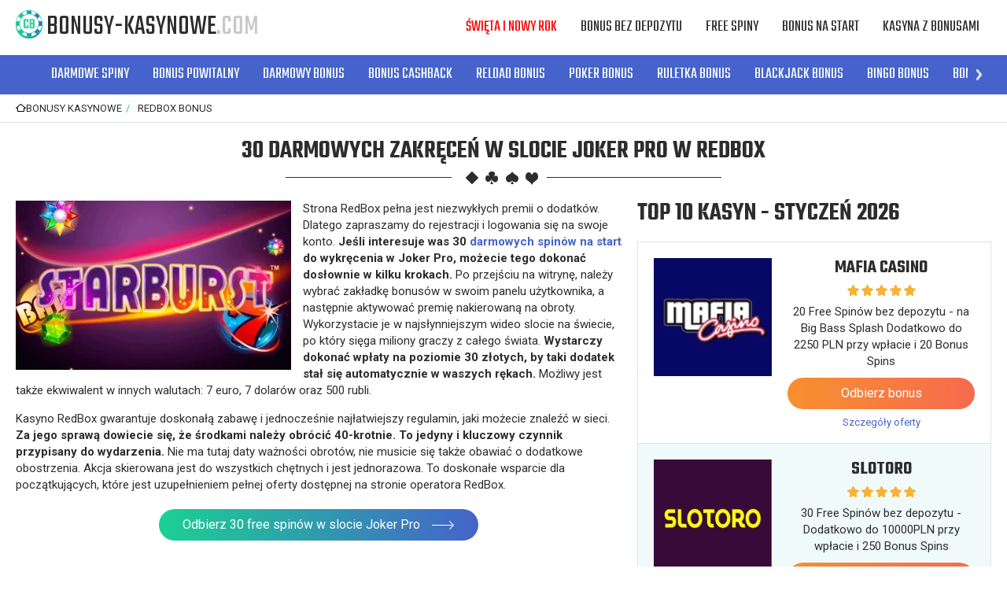

--- FILE ---
content_type: text/html; charset=utf-8
request_url: https://www1.bonusy-kasynowe.com/30-darmowych-zakrecen-w-slocie-joker-pro-w-redbox
body_size: 16835
content:
<!doctype html><html lang="pl"><head><meta charset="utf-8"><title>30 darmowych zakręceń w slocie Joker Pro w RedBox</title><meta name="viewport" content="width=device-width,user-scalable=0,minimum-scale=1"><meta name="description" content="Sięgnij po 30 darmowych zakręceń w slocie Joker Pro w nowym kasynie internetowym  RedBox. Wystarczy wpłacić 30 zł i potwierdzić swój adres email aby skorzystać z promocji"><link rel="dns-prefetch" href="//fonts.googleapis.com"><link href="https://fonts.googleapis.com/css?family=Roboto:400,700|Teko:400,600&amp;subset=latin-ext" rel="stylesheet"><link rel="canonical" href="https://www1.bonusy-kasynowe.com/30-darmowych-zakrecen-w-slocie-joker-pro-w-redbox"><link rel="stylesheet" href="dist/style.css"></head><body><div class="page"><header class="header js-header"><div class="inner header-inner header-top"><a href="/" class="logo">Bonusy-Kasynowe<span class="logo-text-domain">.com</span></a><div class="header-box"><nav class="nav-main"><ul class="list nav-main-list"><li class="nav-main-list-item js-dropdown-menu"><a href="/top-bonusy-w-kasynach-na-boze-narodzenie-i-nowy-rok" class="nav-main-list-label">Święta i Nowy Rok</a></li><li class="nav-main-list-item js-dropdown-menu"><a href="/bonus-bez-depozytu-w-kasynie-online" class="nav-main-list-label">Bonus bez depozytu</a></li><li class="nav-main-list-item js-dropdown-menu"><a href="/darmowe-spiny" class="nav-main-list-label">Free Spiny</a></li><li class="nav-main-list-item js-dropdown-menu"><a href="/bonus-od-kasyna-za-rejestracje-top-bonusy-na-start" class="nav-main-list-label">Bonus na start</a></li><li class="nav-main-list-item js-dropdown-menu"><a href="#" class="nav-main-list-label">Kasyna z bonusami</a> <button class="btn nav-btn-arrow js-dropdown-menu-trigger"></button><div class="nav-main-list-dropdown"><ul class="list nav-dropdown-list"><li class="nav-dropdown-list-item"><a class="nav-dropdown-list-label" href="/kasyno-slottica-promocje-i-bonusy-kasynowe-online">Slottica</a></li><li class="nav-dropdown-list-item"><a class="nav-dropdown-list-label" href="/kasyno-wazamba-promocje-i-bonusy-kasynowe-online">Wazamba</a></li><li class="nav-dropdown-list-item"><a class="nav-dropdown-list-label" href="/betchan-kasyno-online-bonusy-kasynowe-i-promocje">Betchan</a></li><li class="nav-dropdown-list-item"><a class="nav-dropdown-list-label" href="/bob-casino-bonusy-i-promocje-w-kasynie-online">Bob Casino</a></li><li class="nav-dropdown-list-item"><a class="nav-dropdown-list-label" href="/astralbet-promocje-kasynowe-i-bonusy">AstralBet</a></li><li class="nav-dropdown-list-item"><a class="nav-dropdown-list-label" href="/unibet-bonus-aktualne-promocje-w-kasynie">Unibet</a></li><li class="nav-dropdown-list-item"><a class="nav-dropdown-list-label" href="/bet-at-home-bonusy-i-promocje-w-kasynie">Bet-at-home</a></li><li class="nav-dropdown-list-item"><a class="nav-dropdown-list-label" href="/casinoeuro-bonusy-i-promocje-w-kasynie">CasinoEuro</a></li><li class="nav-dropdown-list-item"><a class="nav-dropdown-list-label" href="/1xslots-bonusy-i-promocje-w-kasynie">1xslot</a></li><li class="nav-dropdown-list-item"><a class="nav-dropdown-list-label" href="/bonanza-game-bonusy-i-promocje-w-kasynie-online">Bonanza Game</a></li><li class="nav-dropdown-list-item"><a class="nav-dropdown-list-label" href="/lsbet-bonusy-w-kasynie-online">LsBet</a></li><li class="nav-dropdown-list-item"><a class="nav-dropdown-list-label" href="/playamo-bonusy-i-promocje-w-kasynie-internetowym">Playamo</a></li><li class="nav-dropdown-list-item"><a class="nav-dropdown-list-label" href="/boaboa-casino-online-top-bonusy">BoaBoa</a></li><li class="nav-dropdown-list-item"><a class="nav-dropdown-list-label" href="/red-ping-win-promocje-i-bonusy-w-kasynie">Red Ping Win</a></li><li class="nav-dropdown-list-item"><a class="nav-dropdown-list-label" href="/joy-casino-bonusy-i-promocje-w-kasynie-online">Joy Casino</a></li><li class="nav-dropdown-list-item"><a class="nav-dropdown-list-label" href="/casino-x-bonusy-i-promocje-w-kasynie-online">Casino X</a></li><li class="nav-dropdown-list-item"><a class="nav-dropdown-list-label" href="/caribiccasino-top-bonusy-i-promocje-w-kasynie">Caribic Casino</a></li><li class="nav-dropdown-list-item"><a class="nav-dropdown-list-label" href="/omnislots-bonusy-i-promocje-w-kasynie">Omnislots</a></li><li class="nav-dropdown-list-item"><a class="nav-dropdown-list-label" href="/argocasino-najlepsze-bonusy-i-promocje-w-kasynie">Argo Casino</a></li><li class="nav-dropdown-list-item"><a class="nav-dropdown-list-label" href="/malina-casino-bonusy-i-promocje-kasynowe">Malina Casino</a></li><li class="nav-dropdown-list-item"><a class="nav-dropdown-list-label" href="/pan-kasyno-bonusy-i-promocje-w-kasynie">Pan Kasyno</a></li><li class="nav-dropdown-list-item"><a class="nav-dropdown-list-label" href="/playfortuna-bonusy-i-promocje-w-kasynie-online">Play Fortuna</a></li><li class="nav-dropdown-list-item"><a class="nav-dropdown-list-label" href="/casinia-top-bonusy-w-kasynie-online">Casinia</a></li><li class="nav-dropdown-list-item"><a class="nav-dropdown-list-label" href="/kasyno-jackpotcity-bonusy-kasynowe-i-promocje">JackpotCity</a></li><li class="nav-dropdown-list-item"><a class="nav-dropdown-list-label" href="/zigzag777-bonusy-i-promocje-kasynowe">ZigZag777</a></li><li class="nav-dropdown-list-item"><a class="nav-dropdown-list-label" href="/yoyo-casino-bonusy-i-promocje">Yoyo Casino</a></li><li class="nav-dropdown-list-item"><a class="nav-dropdown-list-label" href="/spin-palace-promocje-i-bonusy-w-kasynie-online">Spin Palace</a></li><li class="nav-dropdown-list-item"><a class="nav-dropdown-list-label" href="/kasyno-cadoola-bonusy-i-kasyno-promocje">Cadoola</a></li><li class="nav-dropdown-list-item"><a class="nav-dropdown-list-label" href="/betclic-bonusy-i-promocje-w-kasynie">Betclic</a></li><li class="nav-dropdown-list-item"><a class="nav-dropdown-list-label" href="/expekt-promocje-kasynowe-i-bonusy">Expekt</a></li><li class="nav-dropdown-list-item"><a class="nav-dropdown-list-label" href="/casibon-promocje-kasynowe-i-bonusy">Casibon</a></li><li class="nav-dropdown-list-item"><a class="nav-dropdown-list-label" href="/bitstarz-promocje-kasynowe-i-bonusy">Bitstarz</a></li><li class="nav-dropdown-list-item"><a class="nav-dropdown-list-label" href="/22bet-promocje-kasynowe-i-bonusy">22Bet</a></li><li class="nav-dropdown-list-item"><a class="nav-dropdown-list-label" href="/campobet7-promocje-kasynowe-i-bonusy">CampoBet7</a></li><li class="nav-dropdown-list-item"><a class="nav-dropdown-list-label" href="/queen-vegas-promocje-kasynowe-i-bonusy">Queen Vegas</a></li><li class="nav-dropdown-list-item"><a class="nav-dropdown-list-label" href="/1xbit-bonusy-i-promocje-w-kasynie-internetowym">1xbit</a></li><li class="nav-dropdown-list-item"><a class="nav-dropdown-list-label" href="/kasyno-redbox-promocje-i-bonusy-kasynowe-online">Red Box</a></li><li class="nav-dropdown-list-item"><a class="nav-dropdown-list-label" href="/kasyno-reloadbet-promocje-i-bonusy-kasynowe-online">ReloadBet</a></li><li class="nav-dropdown-list-item"><a class="nav-dropdown-list-label" href="/kasyno-spinia-promocje-i-bonusy-kasynowe-online">Spinia</a></li><li class="nav-dropdown-list-item"><a class="nav-dropdown-list-label" href="/kasyno-betsson-promocje-i-bonusy-kasynowe-online">Betsson</a></li><li class="nav-dropdown-list-item"><a class="nav-dropdown-list-label" href="/kasyno-betsafe-promocje-i-bonusy-kasynowe-online">Betsafe</a></li><li class="nav-dropdown-list-item"><a class="nav-dropdown-list-label" href="/kasyno-buran-promocje-i-bonusy-kasynowe-online">Buran</a></li><li class="nav-dropdown-list-item"><a class="nav-dropdown-list-label" href="/kasyno-alf-promocje-i-bonusy-kasynowe-online">Alf Kasyno</a></li><li class="nav-dropdown-list-item"><a class="nav-dropdown-list-label" href="/kasyno-zetcasino-promocje-i-bonusy-kasynowe-online">ZetCasino</a></li><li class="nav-dropdown-list-item"><a class="nav-dropdown-list-label" href="/kasyno-gunsbet-promocje-i-bonusy-kasynowe-online">GunsBet</a></li><li class="nav-dropdown-list-item"><a class="nav-dropdown-list-label" href="/kasyno-lokicasino-promocje-i-bonusy-kasynowe-online">LokiCasino</a></li><li class="nav-dropdown-list-item"><a class="nav-dropdown-list-label" href="/kasyno-librabet-promocje-i-bonusy-kasynowe-online">Librabet</a></li><li class="nav-dropdown-list-item"><a class="nav-dropdown-list-label" href="/kasyno-fruits4real-promocje-i-bonusy-kasynowe-online">Fruits4Real</a></li><li class="nav-dropdown-list-item"><a class="nav-dropdown-list-label" href="/kasyno-wildjackpots-promocje-i-bonusy-kasynowe-online">WildJackpots</a></li><li class="nav-dropdown-list-item"><a class="nav-dropdown-list-label" href="/kasyno-spinmillion-promocje-i-bonusy-kasynowe-online">SpinMillion</a></li><li class="nav-dropdown-list-item"><a class="nav-dropdown-list-label" href="/kasyno-maneki-casino-promocje-i-bonusy-kasynowe-online">Maneki</a></li><li class="nav-dropdown-list-item"><a class="nav-dropdown-list-label" href="/kasyno-luckybirdcasino-promocje-i-bonusy-kasynowe-online">Lucky Bird</a></li><li class="nav-dropdown-list-item"><a class="nav-dropdown-list-label" href="/kasyno-energy-casino-promocje-i-bonusy-kasynowe-online">Energy Casino</a></li><li class="nav-dropdown-list-item"><a class="nav-dropdown-list-label" href="/kasyno-all-right-casino-promocje-i-bonusy-kasynowe">All Right Casino</a></li><li class="nav-dropdown-list-item"><a class="nav-dropdown-list-label" href="/kasyno-nomini-promocje-i-bonusy-kasynowe-online">Nomini</a></li><li class="nav-dropdown-list-item"><a class="nav-dropdown-list-label" href="/kasyno-vulkan-vegas-promocje-i-bonusy-kasynowe-online">Vulkan Vegas</a></li><li class="nav-dropdown-list-item"><a class="nav-dropdown-list-label" href="/kasyno-ivi-casino-promocje-i-bonusy-kasynowe-online">Ivi Casino</a></li><li class="nav-dropdown-list-item"><a class="nav-dropdown-list-label" href="/kasyno-loki-promocje-i-bonusy-kasynowe-online">Loki</a></li><li class="nav-dropdown-list-item"><a class="nav-dropdown-list-label" href="/kasyno-slotty-vegas-promocje-i-bonusy-kasynowe-online">Slotty Vegas</a></li><li class="nav-dropdown-list-item"><a class="nav-dropdown-list-label" href="/kasyno-avalon78-promocje-i-bonusy-kasynowe-online">Avalon78</a></li><li class="nav-dropdown-list-item"><a class="nav-dropdown-list-label" href="/kasyno-spinamba-promocje-i-bonusy-kasynowe-online">Spinamba</a></li><li class="nav-dropdown-list-item"><a class="nav-dropdown-list-label" href="/kasyno-fortuneclock-promocje-i-bonusy-kasynowe-online">Fortune Clock</a></li><li class="nav-dropdown-list-item"><a class="nav-dropdown-list-label" href="/kasyno-ilucki-casino-promocje-i-bonusy-kasynowe-online">iLucki</a></li><li class="nav-dropdown-list-item"><a class="nav-dropdown-list-label" href="/casinomania-promocje-i-bonusy-kasynowe">Casinomia</a></li><li class="nav-dropdown-list-item"><a class="nav-dropdown-list-label" href="/kasyno-royalrabbit-promocje-i-bonusy-kasynowe-online">RoyalRabbit</a></li><li class="nav-dropdown-list-item"><a class="nav-dropdown-list-label" href="/kasyno-cookie-casino-promocje-i-bonusy-kasynowe-online">Cookie Casino</a></li><li class="nav-dropdown-list-item"><a class="nav-dropdown-list-label" href="/kasyno-amunra-promocje-i-bonusy-kasynowe-online">AmunRa</a></li><li class="nav-dropdown-list-item"><a class="nav-dropdown-list-label" href="/kasyno-fezbet-promocje-i-bonusy-kasynowe-online">Fezbet</a></li><li class="nav-dropdown-list-item"><a class="nav-dropdown-list-label" href="/kasyno-cobra-promocje-i-bonusy-kasynowe-online">Cobra Casino</a></li><li class="nav-dropdown-list-item"><a class="nav-dropdown-list-label" href="/kasyno-7signs-bonusy-kasynowe-online">7Signs</a></li><li class="nav-dropdown-list-item"><a class="nav-dropdown-list-label" href="/kasyno-booi-promocje-i-bonusy-kasynowe-online">Booi</a></li><li class="nav-dropdown-list-item"><a class="nav-dropdown-list-label" href="/kasyno-dozenspins-promocje-i-bonusy-kasynowe-online">DozenSpins</a></li><li class="nav-dropdown-list-item"><a class="nav-dropdown-list-label" href="/kasyno-slottyway-promocje-i-bonuy-kasynowe-online">Slottyway</a></li><li class="nav-dropdown-list-item"><a class="nav-dropdown-list-label" href="/kasyno-nitrocasino-promocje-i-bonusy-kasynowe-online">NitroCasino</a></li><li class="nav-dropdown-list-item"><a class="nav-dropdown-list-label" href="/kasyno-winota-promocje-i-bonusy-kasynowe-online">Winota</a></li><li class="nav-dropdown-list-item"><a class="nav-dropdown-list-label" href="/kasyno-nationalcasino-promocje-i-bonusy">National</a></li><li class="nav-dropdown-list-item"><a class="nav-dropdown-list-label" href="/promocje-i-bonusy-w-basynie-20bet">20bet</a></li><li class="nav-dropdown-list-item"><a class="nav-dropdown-list-label" href="/kasyno-playzilla-promocje-i-bonusy-kasynowe-online">PlayZilla</a></li><li class="nav-dropdown-list-item"><a class="nav-dropdown-list-label" href="/nowe-promocje-i-bonusy-w-kasynie-powbet">Powbet</a></li><li class="nav-dropdown-list-item"><a class="nav-dropdown-list-label" href="/kasyno-cosmicslot-top-promocje-i-bonusy">CosmicSlot</a></li><li class="nav-dropdown-list-item"><a class="nav-dropdown-list-label" href="/kasyno-casinoly-promocje-i-bonusy-online">Casinoly</a></li><li class="nav-dropdown-list-item"><a class="nav-dropdown-list-label" href="/kasyno-rizk-promocje-i-bonusy-kasynowe-online">Rizk</a></li><li class="nav-dropdown-list-item"><a class="nav-dropdown-list-label" href="/kasyno-ggbet-promocje-i-bonusy-kasynowe-online">GGbet</a></li><li class="nav-dropdown-list-item"><a class="nav-dropdown-list-label" href="/kasyno-neon54-promocje-i-bonusy-kasynowe-online">Neon54</a></li><li class="nav-dropdown-list-item"><a class="nav-dropdown-list-label" href="/kasyno-ultra-casino-promocje-i-bonusy-kasynowe-online">Ultra Casino</a></li><li class="nav-dropdown-list-item"><a class="nav-dropdown-list-label" href="/kasyno-neon-vegas-promocje-i-bonusy-kasynowe-online">Neon Vegas</a></li><li class="nav-dropdown-list-item"><a class="nav-dropdown-list-label" href="/kasyno-biamobet-promocje-i-bonusy-kasynowe-online">Biamobet</a></li><li class="nav-dropdown-list-item"><a class="nav-dropdown-list-label" href="/kasyno-lightcasino-promocje-i-bonusy-kasynowe-online">Light Casino</a></li><li class="nav-dropdown-list-item"><a class="nav-dropdown-list-label" href="/kasyno-icecasino-promocje-i-bonusy-kasynowe-online">Ice Casino</a></li><li class="nav-dropdown-list-item"><a class="nav-dropdown-list-label" href="/kasyno-ohmyspins-promocje-i-bonusy-kasynowe-online">Oh My Spins</a></li><li class="nav-dropdown-list-item"><a class="nav-dropdown-list-label" href="/kasyno-greatwin-promocje-i-bonusy">GreatWin</a></li><li class="nav-dropdown-list-item"><a class="nav-dropdown-list-label" href="/kasyno-rapid-casino-promocje-i-bonusy-kasynowe-online">Rapid Casino</a></li><li class="nav-dropdown-list-item"><a class="nav-dropdown-list-label" href="/kasyno-21-com-promocje-i-bonusy-kasynowe-online">21.com</a></li><li class="nav-dropdown-list-item"><a class="nav-dropdown-list-label" href="/kasyno-spin-bounty-promocje-i-bonusy-kasynowe-online">SpinBounty</a></li><li class="nav-dropdown-list-item"><a class="nav-dropdown-list-label" href="/kasyno-qbet-promocje-i-bonusy-kasynowe-online">Qbet</a></li><li class="nav-dropdown-list-item"><a class="nav-dropdown-list-label" href="/kasyno-verde-casino-promocje-i-bonusy-kasynowe-online">Verde Casino</a></li><li class="nav-dropdown-list-item"><a class="nav-dropdown-list-label" href="/kasyno-casino-mega-promocje-i-bonusy-kasynowe-online">Casino Mega</a></li><li class="nav-dropdown-list-item"><a class="nav-dropdown-list-label" href="/kasyno-koi-casino-promocje-i-bonusy-kasynowe-online">Kasyno Koi</a></li><li class="nav-dropdown-list-item"><a class="nav-dropdown-list-label" href="/kasyno-bankonbet-promocje-i-bonusy-kasynowe-online">BankonBet</a></li><li class="nav-dropdown-list-item"><a class="nav-dropdown-list-label" href="/kasyno-lazvegas-promocje-i-bonusy-kasynowe-online">LazVegas</a></li><li class="nav-dropdown-list-item"><a class="nav-dropdown-list-label" href="/kasyno-winawin-promocje-i-bonusy-kasynowe-online">WinaWin</a></li><li class="nav-dropdown-list-item"><a class="nav-dropdown-list-label" href="/kasyno-rollingslots-promocje-i-bonusy-kasynowe-online">RollingSlots</a></li><li class="nav-dropdown-list-item"><a class="nav-dropdown-list-label" href="/promocje-i-bonusy-w-kasynie-bets-io">Bets.io</a></li><li class="nav-dropdown-list-item"><a class="nav-dropdown-list-label" href="/kasyno-cashwin-promocje-i-bonusy-kasynowe-online">Cashwin</a></li><li class="nav-dropdown-list-item"><a class="nav-dropdown-list-label" href="/kasyno-vave-promocje-i-bonusy-kasynowe-online">Vave</a></li><li class="nav-dropdown-list-item"><a class="nav-dropdown-list-label" href="/kasyno-hellspin-promocje-i-bonusy-kasynowe">HellSpin</a></li><li class="nav-dropdown-list-item"><a class="nav-dropdown-list-label" href="/kasyno-smokace-promocje-i-bonusy">Smokace</a></li><li class="nav-dropdown-list-item"><a class="nav-dropdown-list-label" href="/kasyno-winlegends-promocje-i-bonusy-kasynowe">Winlegends</a></li><li class="nav-dropdown-list-item"><a class="nav-dropdown-list-label" href="/spinsbro-promocje-i-bonusy-kasynowe">Spinsbro</a></li><li class="nav-dropdown-list-item"><a class="nav-dropdown-list-label" href="/bonusy-i-promocje-kasynowe-w-betonred">BetOnRed</a></li><li class="nav-dropdown-list-item"><a class="nav-dropdown-list-label" href="/kasyno-wild-tokyo-promocje-i-bonusy">Wild Tokyo</a></li><li class="nav-dropdown-list-item"><a class="nav-dropdown-list-label" href="/kasyno-slottojam-promocje-i-bonusy-kasynowe">SlottoJam</a></li><li class="nav-dropdown-list-item"><a class="nav-dropdown-list-label" href="/kasyno-myempire-promocje-i-bonusy-kasynowe">MyEmpire</a></li><li class="nav-dropdown-list-item"><a class="nav-dropdown-list-label" href="/kasyno-quickwin-promocje-i-bonusy-kasynowe">QuickWin</a></li><li class="nav-dropdown-list-item"><a class="nav-dropdown-list-label" href="/kasyno-mrpacho-promocje-i-bonusy">Mr.Pacho</a></li><li class="nav-dropdown-list-item"><a class="nav-dropdown-list-label" href="/kasyno-hitnspin-promocje-i-bonusy-kasynowe">Hit&#x27;n&#x27;spin</a></li><li class="nav-dropdown-list-item"><a class="nav-dropdown-list-label" href="/kasyno-firespin-promocje-i-bonusy-kasynowe">FireSpin</a></li><li class="nav-dropdown-list-item"><a class="nav-dropdown-list-label" href="/kasyno-corgislot-promocje-i-bonusy-kasynowe">CorgiSlot</a></li><li class="nav-dropdown-list-item"><a class="nav-dropdown-list-label" href="/kasyno-gratowin-promocje-i-bonusy-kasynowe">GratoWin</a></li><li class="nav-dropdown-list-item"><a class="nav-dropdown-list-label" href="/kasyno-bdmbet-promocje-i-bonusy-kasynowe">BDMBET</a></li><li class="nav-dropdown-list-item"><a class="nav-dropdown-list-label" href="/kasyno-rtbet-promocje-i-bonusy-kasynowe">RTbet</a></li><li class="nav-dropdown-list-item"><a class="nav-dropdown-list-label" href="/kasyno-lilibet-promocje-i-bonusy-kasynowe">Lilibet</a></li><li class="nav-dropdown-list-item"><a class="nav-dropdown-list-label" href="/kasyno-lamabet-promocje-i-bonusy-kasynowe">Lamabet</a></li><li class="nav-dropdown-list-item"><a class="nav-dropdown-list-label" href="/kasyno-spinsy-promocje-i-bonusy-kasynowe">Spinsy</a></li><li class="nav-dropdown-list-item"><a class="nav-dropdown-list-label" href="/kasyno-happyslot-promocje-i-bonusy-kasynowe">HappySlots</a></li><li class="nav-dropdown-list-item"><a class="nav-dropdown-list-label" href="/kasyno-billybets-promocje-i-bonusy-kasynowe">Billybets</a></li><li class="nav-dropdown-list-item"><a class="nav-dropdown-list-label" href="/kasyno-ninecasino-promocje-i-bonusy-kasynowe">NineCasino</a></li><li class="nav-dropdown-list-item"><a class="nav-dropdown-list-label" href="/kasyno-magic365-promocje-i-bonusy-kasynowe">Magic365</a></li><li class="nav-dropdown-list-item"><a class="nav-dropdown-list-label" href="/kasyno-legiano-promocje-i-bonusy-kasynowe">Legiano</a></li><li class="nav-dropdown-list-item"><a class="nav-dropdown-list-label" href="/kasyno-spinline-promocje-i-bonusy-kasynowe">Spinline</a></li><li class="nav-dropdown-list-item"><a class="nav-dropdown-list-label" href="/kasyno-funbet-promocje-i-bonusy-kasynowe">FunBet</a></li><li class="nav-dropdown-list-item"><a class="nav-dropdown-list-label" href="/kasyno-coolzino-promocje-i-bonusy-kasynowe">Coolzino</a></li><li class="nav-dropdown-list-item"><a class="nav-dropdown-list-label" href="/kasyno-vulkanspiele-promocje-i-bonusy-kasynowe">VulkanSpiele</a></li><li class="nav-dropdown-list-item"><a class="nav-dropdown-list-label" href="/kasyno-brucebet-promocje-i-bonusy-kasynowe">BruceBet</a></li><li class="nav-dropdown-list-item"><a class="nav-dropdown-list-label" href="/kasyno-playio-promocje-i-bonusy-kasynowe">PlayIO</a></li><li class="nav-dropdown-list-item"><a class="nav-dropdown-list-label" href="/kasyno-vincispin-promocje-i-bonusy-kasynowe">Vincispin</a></li><li class="nav-dropdown-list-item"><a class="nav-dropdown-list-label" href="/kasyno-talismania-promocje-i-bonusy-kasynowe">Talismania</a></li><li class="nav-dropdown-list-item"><a class="nav-dropdown-list-label" href="/kasyno-goldspin-promocje-i-bonusy-kasynowe">Goldspin</a></li><li class="nav-dropdown-list-item"><a class="nav-dropdown-list-label" href="/kasyno-starda-casino-promocje-i-bonusy-kasynowe">Starda</a></li><li class="nav-dropdown-list-item"><a class="nav-dropdown-list-label" href="/kasyno-januszcasino-promocje-i-bonusy-kasynowe">JanuszCasino</a></li><li class="nav-dropdown-list-item"><a class="nav-dropdown-list-label" href="/kasyno-bassbet-promocje-i-bonusy-kasynowe">BassBet</a></li><li class="nav-dropdown-list-item"><a class="nav-dropdown-list-label" href="/kasyno-romancasino-promocje-i-bonusy-kasynowe">RomanCasino</a></li><li class="nav-dropdown-list-item"><a class="nav-dropdown-list-label" href="/kasyno-monsterwin-promocje-i-bonusy-kasynowe">MonsterWin</a></li><li class="nav-dropdown-list-item"><a class="nav-dropdown-list-label" href="/kasyno-stonevegas-promocje-i-bonusy-kasynowe">StoneVegas</a></li><li class="nav-dropdown-list-item"><a class="nav-dropdown-list-label" href="/kasyno-oscarspin-promocje-i-bonusy-kasynowe">OscarSpin</a></li><li class="nav-dropdown-list-item"><a class="nav-dropdown-list-label" href="/kasyno-joker8-promocje-i-bonusy-kasynowe">Joker8</a></li><li class="nav-dropdown-list-item"><a class="nav-dropdown-list-label" href="/kasyno-wildrobin-promocje-i-bonusy-kasynowe">WildRobin</a></li><li class="nav-dropdown-list-item"><a class="nav-dropdown-list-label" href="/kasyno-spinmama-promocje-i-bonusy-kasynowe">SpinMama</a></li><li class="nav-dropdown-list-item"><a class="nav-dropdown-list-label" href="/kasyno-slots-gem-promocje-i-bonusy">Slots Gem</a></li><li class="nav-dropdown-list-item"><a class="nav-dropdown-list-label" href="/kasyno-ritzo-promocje-i-bonusy-kasynowe">Ritzo Casino</a></li><li class="nav-dropdown-list-item"><a class="nav-dropdown-list-label" href="/kasyno-dragonslotsone-promocje-i-bonusy-kasynowe">DragonSlots</a></li><li class="nav-dropdown-list-item"><a class="nav-dropdown-list-label" href="/kasyno-corgibet-promocje-i-bonusy-kasynowe">CorgiBet</a></li><li class="nav-dropdown-list-item"><a class="nav-dropdown-list-label" href="/kasyno-cazeus-promocje-i-bonusy-kasynowe">Cazeus</a></li><li class="nav-dropdown-list-item"><a class="nav-dropdown-list-label" href="/kasyno-millioner-promocje-i-bonusy-kasynowe">Millioner</a></li><li class="nav-dropdown-list-item"><a class="nav-dropdown-list-label" href="/kasyno-jokery-promocje-i-bonusy-kasynowe">Jokery</a></li><li class="nav-dropdown-list-item"><a class="nav-dropdown-list-label" href="/kasyno-slotoro-promocje-i-bonusy-kasynowe">Slotoro</a></li><li class="nav-dropdown-list-item"><a class="nav-dropdown-list-label" href="/kasyno-mafiacasino-promocje-i-bonusy-kasynowe">MafiaCasino</a></li><li class="nav-dropdown-list-item"><a class="nav-dropdown-list-label" href="/kasyno-spinbetter-promocje-i-bonusy-kasynowe">SpinBetter</a></li><li class="nav-dropdown-list-item"><a class="nav-dropdown-list-label" href="/kasyno-goldzino-promocje-i-bonusy-kasynowe">GoldZino</a></li><li class="nav-dropdown-list-item"><a class="nav-dropdown-list-label" href="/kasyno-dudespin-promocje-i-bonusy">DudeSpin</a></li></ul></div></li></ul></nav></div><button class="btn btn-hamburger js-mobile-main-trigger" aria-label="Menu"><span class="btn-hamburger-inner"><span></span> <span></span> <span></span> <span></span></span></button></div><nav class="nav-submain"><div class="inner"><div class="carousel carousel-alt swiper-container js-carousel"><ul class="nav-submain-list list swiper-wrapper"><li class="nav-submain-list-item swiper-slide"><a href="/darmowe-spiny" class="nav-submain-list-label">Darmowe Spiny</a></li><li class="nav-submain-list-item swiper-slide"><a href="/bonus-od-kasyna-za-rejestracje-top-bonusy-na-start" class="nav-submain-list-label">Bonus Powitalny</a></li><li class="nav-submain-list-item swiper-slide"><a href="/bonus-bez-depozytu-w-kasynie-online" class="nav-submain-list-label">Darmowy Bonus</a></li><li class="nav-submain-list-item swiper-slide"><a href="/top-bonusy-cashback-zwrot-gotowki-w-kasynie" class="nav-submain-list-label">Bonus Cashback</a></li><li class="nav-submain-list-item swiper-slide"><a href="/reload-bonus-bonus-kasynowy-za-kolejny-depozyt" class="nav-submain-list-label">Reload Bonus</a></li><li class="nav-submain-list-item swiper-slide"><a href="/poker-bonus-w-kasynach-online" class="nav-submain-list-label">Poker Bonus</a></li><li class="nav-submain-list-item swiper-slide"><a href="/ruletka-bonus-w-kasynie-online" class="nav-submain-list-label">Ruletka Bonus</a></li><li class="nav-submain-list-item swiper-slide"><a href="/blackjack-bonusy-w-kasynach-online" class="nav-submain-list-label">Blackjack Bonus</a></li><li class="nav-submain-list-item swiper-slide"><a href="/bingo-bonus-w-kasynie-online" class="nav-submain-list-label">Bingo Bonus</a></li><li class="nav-submain-list-item swiper-slide"><a href="/bonusy-za-punkty-lojalnosciowe" class="nav-submain-list-label">Bonus Lojalnościowy</a></li><li class="nav-submain-list-item swiper-slide"><a href="/kody-promocyjne-w-kasynach-online" class="nav-submain-list-label">Kody Promocyjne</a></li><li class="nav-submain-list-item swiper-slide"><a href="/turnieje-kasynowe-z-nagrodami" class="nav-submain-list-label">Turnieje Kasynowe</a></li><li class="nav-submain-list-item swiper-slide"><a href="/darmowe-kasyno" class="nav-submain-list-label">Kasyno za Darmo</a></li><li class="nav-submain-list-item swiper-slide"><a href="/top-bonusy-kasynowe-dla-high-roller" class="nav-submain-list-label">Bonusy dla VIP</a></li><li class="nav-submain-list-item swiper-slide"><a href="/bonusy-gotowkowe-w-kasynach-online" class="nav-submain-list-label">Bonusy Gotówkowe</a></li><li class="nav-submain-list-item swiper-slide"><a href="/loterie-kasynowe-z-nagrodami" class="nav-submain-list-label">Loterie Kasynowe</a></li></ul><div class="swiper-buttons"><button class="swiper-button swiper-button-prev carousel-btn carousel-btn-alt carousel-btn-prev"></button> <button class="swiper-button swiper-button-next carousel-btn carousel-btn-alt carousel-btn-next"></button></div></div></div></nav></header><div itemscope itemtype="http://schema.org/BreadcrumbList" class="section section-breadcrumbs"><div class="inner"><ul class="breadcrumbs-list"><li itemprop="itemListElement" itemscope itemtype="http://schema.org/ListItem" class="breadcrumbs-item"><a itemprop="item" href="/" class="link"><span itemprop="name">Bonusy Kasynowe</span></a><meta itemprop="position" content="1"></li><li itemprop="itemListElement" itemscope itemtype="http://schema.org/ListItem" class="breadcrumbs-item"><a itemprop="item" href="/kasyno-redbox-promocje-i-bonusy-kasynowe-online" class="link"><span itemprop="name">Redbox bonus</span></a><meta itemprop="position" content="2"></li></ul></div></div><div class="section section-default"><div class="inner"><div class="hero hero-alt"><h1 class="hero-title" style="margin-bottom:0px">30 darmowych zakręceń w slocie Joker Pro w RedBox</h1></div></div></div><div class="section section-default section-article"><div class="inner" style="padding-top:0px"><article class="article"><div class="content"><p><picture><source srcset="assets/10-darmowych-zakrecen-w-starburst-w-redbox.webp" type="image/webp"><img class="align-left" title="10 darmowych zakręceń w Starburst w RedBox" src="assets/10-darmowych-zakrecen-w-starburst-w-redbox.jpg" alt="10 darmowych zakręceń w Starburst w RedBox" width="350" height="215"></picture>Strona RedBox pełna jest niezwykłych premii o dodatków. Dlatego zapraszamy do rejestracji i logowania się na swoje konto. <strong>Jeśli interesuje was 30 <a href="/darmowe-spiny-za-rejestracje">darmowych spinów na start</a> do wykręcenia w Joker Pro, możecie tego dokonać dosłownie w kilku krokach.</strong> Po przejściu na witrynę, należy wybrać zakładkę bonusów w swoim panelu użytkownika, a następnie aktywować premię nakierowaną na obroty. Wykorzystacie je w najsłynniejszym wideo slocie na świecie, po który sięga miliony graczy z całego świata. <strong>Wystarczy dokonać wpłaty na poziomie 30 złotych, by taki dodatek stał się automatycznie w waszych rękach.</strong> Możliwy jest także ekwiwalent w innych walutach: 7 euro, 7 dolarów oraz 500 rubli.</p><p>Kasyno RedBox gwarantuje doskonałą zabawę i jednocześnie najłatwiejszy regulamin, jaki możecie znaleźć w sieci. <strong>Za jego sprawą dowiecie się, że środkami należy obrócić 40-krotnie. To jedyny i kluczowy czynnik przypisany do wydarzenia.</strong> Nie ma tutaj daty ważności obrotów, nie musicie się także obawiać o dodatkowe obostrzenia. Akcja skierowana jest do wszystkich chętnych i jest jednorazowa. To doskonałe wsparcie dla początkujących, które jest uzupełnieniem pełnej oferty dostępnej na stronie operatora RedBox.</p></div><a href="/bonus/supercat" target="_blank" rel="nofollow" class="btn btn-m btn-blue article-cta-btn"><span class="btn-wrap"><span class="btn-label">Odbierz 30 free spinów w slocie Joker Pro </span><span class="btn-ico ico ico-arrow-right-thin-white"></span></span></a><div class="article-box article-box-alt"><br><h2 class="head head-primary">Aktualne Promocje RedBox</h2><div class="grid-wrapper"><div class="grid space-h-2 space-v-4 filter-items"><div class="grid-item grid-item-4 grid-item-6@m grid-item-12@m-s filter-item filter-casino-redbox filter-bonus-type-bonusTournament"><div class="casino casino-default"><figure class="casino-pic pic"><a href="/nie-przegap-tych-nagrod-w-nowej-promocji-kasynowej-od-redbox" class="link-pic"><picture><source srcset="assets/masz-ochote-na-nagrody-rzeczowe-oraz-pieniezne-w-kasynie-redbox-tutaj-znajdziesz-wszystkie-informacje-jak-je-zdobyc-w-promocji-hiszpanska-ekstravaganza-350x350.webp" type="image/webp"><img src="assets/masz-ochote-na-nagrody-rzeczowe-oraz-pieniezne-w-kasynie-redbox-tutaj-znajdziesz-wszystkie-informacje-jak-je-zdobyc-w-promocji-hiszpanska-ekstravaganza-350x350.jpg" alt="Masz ochotę na nagrody rzeczowe oraz pieniężne w kasynie Redbox? Tutaj znajdziesz wszystkie informacje jak je zdobyć w promocji Hiszpańska Ekstravaganza ." title="Redbox Hiszpańska Promocja kasynowa" width="350" height="350"></picture></a></figure><div class="casino-content"><div class="casino-data"><h3 class="head head-default casino-title"><a href="/nie-przegap-tych-nagrod-w-nowej-promocji-kasynowej-od-redbox" class="link">Nie przegap tych nagród w nowej promocji kasynowej od RedBox</a></h3><div class="casino-stars stars-wrapper stars-wrapper-sm"><div class="stars-empty"></div><div class="stars-full" style="width: 100.0%"></div></div><br></div><div class="casino-actions"><a href="/bonus/supercat" rel="nofollow" target="_blank" class="casino-btn btn btn-m btn-orange"><span class="btn-wrap"><span class="btn-label">Odbierz bonus </span></span></a><a href="/nie-przegap-tych-nagrod-w-nowej-promocji-kasynowej-od-redbox" class="casino-link link color-blue-1">Szczegóły</a></div></div></div></div><div class="grid-item grid-item-4 grid-item-6@m grid-item-12@m-s filter-item filter-casino-redbox filter-bonus-type-bonusReload"><div class="casino casino-default"><figure class="casino-pic pic"><a href="/aktywuj-bonus-100-z-drugim-depozytem-w-redbox" class="link-pic"><picture><source srcset="assets/aktywuj-bonus-100-z-drugim-depozytem-w-redbox-350x350.webp" type="image/webp"><img src="assets/aktywuj-bonus-100-z-drugim-depozytem-w-redbox-350x350.jpg" alt="Aktywuj bonus 100% z drugim depozytem w RedBox" title="Aktywuj bonus 100% z drugim depozytem w RedBox" width="350" height="350"></picture></a></figure><div class="casino-content"><div class="casino-data"><h3 class="head head-default casino-title"><a href="/aktywuj-bonus-100-z-drugim-depozytem-w-redbox" class="link">Aktywuj bonus 100% z drugim depozytem w RedBox</a></h3><div class="casino-stars stars-wrapper stars-wrapper-sm"><div class="stars-empty"></div><div class="stars-full" style="width: 94.0%"></div></div><br></div><div class="casino-actions"><a href="/bonus/supercat" rel="nofollow" target="_blank" class="casino-btn btn btn-m btn-orange"><span class="btn-wrap"><span class="btn-label">Odbierz bonus </span></span></a><a href="/aktywuj-bonus-100-z-drugim-depozytem-w-redbox" class="casino-link link color-blue-1">Szczegóły</a></div></div></div></div><div class="grid-item grid-item-4 grid-item-6@m grid-item-12@m-s filter-item filter-casino-redbox filter-bonus-type-bonusFreeSpins"><div class="casino casino-default"><figure class="casino-pic pic"><a href="/15-free-spinow-w-slocie-twin-spin-w-redbox" class="link-pic"><picture><source srcset="assets/15-free-spinow-w-slocie-twin-spin-w-redbox-350x350.webp" type="image/webp"><img src="assets/15-free-spinow-w-slocie-twin-spin-w-redbox-350x350.jpg" alt="15 free spinów w slocie Twin Spin w RedBox" title="15 free spinów w slocie Twin Spin w RedBox" width="350" height="350"></picture></a></figure><div class="casino-content"><div class="casino-data"><h3 class="head head-default casino-title"><a href="/15-free-spinow-w-slocie-twin-spin-w-redbox" class="link">15 free spinów w slocie Twin Spin w RedBox</a></h3><div class="casino-stars stars-wrapper stars-wrapper-sm"><div class="stars-empty"></div><div class="stars-full" style="width: 100.0%"></div></div><br></div><div class="casino-actions"><a href="/bonus/supercat" rel="nofollow" target="_blank" class="casino-btn btn btn-m btn-orange"><span class="btn-wrap"><span class="btn-label">Odbierz bonus </span></span></a><a href="/15-free-spinow-w-slocie-twin-spin-w-redbox" class="casino-link link color-blue-1">Szczegóły</a></div></div></div></div><div class="grid-item grid-item-4 grid-item-6@m grid-item-12@m-s filter-item filter-casino-redbox filter-bonus-type-bonusReload"><div class="casino casino-default"><figure class="casino-pic pic"><a href="/czwarty-depozyt-wzbogacony-bonusem-50-w-redbox" class="link-pic"><picture><source srcset="assets/czwarty-depozyt-wzbogacony-bonusem-50-w-redbox-350x350.webp" type="image/webp"><img src="assets/czwarty-depozyt-wzbogacony-bonusem-50-w-redbox-350x350.jpg" alt="Czwarty depozyt wzbogacony bonusem 50 % w RedBox" title="Czwarty depozyt wzbogacony bonusem 50 % w RedBox" width="350" height="350"></picture></a></figure><div class="casino-content"><div class="casino-data"><h3 class="head head-default casino-title"><a href="/czwarty-depozyt-wzbogacony-bonusem-50-w-redbox" class="link">Czwarty depozyt wzbogacony bonusem 50 % w RedBox</a></h3><div class="casino-stars stars-wrapper stars-wrapper-sm"><div class="stars-empty"></div><div class="stars-full" style="width: 100.0%"></div></div><br></div><div class="casino-actions"><a href="/bonus/supercat" rel="nofollow" target="_blank" class="casino-btn btn btn-m btn-orange"><span class="btn-wrap"><span class="btn-label">Odbierz bonus </span></span></a><a href="/czwarty-depozyt-wzbogacony-bonusem-50-w-redbox" class="casino-link link color-blue-1">Szczegóły</a></div></div></div></div><div class="grid-item grid-item-4 grid-item-6@m grid-item-12@m-s filter-item filter-casino-redbox filter-bonus-type-bonusFreeSpins"><div class="casino casino-default"><figure class="casino-pic pic"><a href="/30-free-spinow-w-slocie-jack-hammer-w-redbox" class="link-pic"><picture><source srcset="assets/30-free-spinow-w-slocie-jack-hammer-w-redbox-350x350.webp" type="image/webp"><img src="assets/30-free-spinow-w-slocie-jack-hammer-w-redbox-350x350.jpg" alt="30 free spinów w slocie Jack Hammer w RedBox" title="30 free spinów w slocie Jack Hammer w RedBox" width="350" height="350"></picture></a></figure><div class="casino-content"><div class="casino-data"><h3 class="head head-default casino-title"><a href="/30-free-spinow-w-slocie-jack-hammer-w-redbox" class="link">30 free spinów w slocie Jack Hammer w RedBox</a></h3><div class="casino-stars stars-wrapper stars-wrapper-sm"><div class="stars-empty"></div><div class="stars-full" style="width: 100.0%"></div></div><br></div><div class="casino-actions"><a href="/bonus/supercat" rel="nofollow" target="_blank" class="casino-btn btn btn-m btn-orange"><span class="btn-wrap"><span class="btn-label">Odbierz bonus </span></span></a><a href="/30-free-spinow-w-slocie-jack-hammer-w-redbox" class="casino-link link color-blue-1">Szczegóły</a></div></div></div></div><div class="grid-item grid-item-4 grid-item-6@m grid-item-12@m-s filter-item filter-casino-redbox filter-bonus-type-bonusReload"><div class="casino casino-default"><figure class="casino-pic pic"><a href="/srodowy-bonus-25-z-depozytem-w-redbox" class="link-pic"><picture><source srcset="assets/srodowy-bonus-25-z-depozytem-w-redbox-350x350.webp" type="image/webp"><img src="assets/srodowy-bonus-25-z-depozytem-w-redbox-350x350.jpg" alt="Środowy bonus 25% z depozytem w RedBox" title="Środowy bonus 25% z depozytem w RedBox" width="350" height="350"></picture></a></figure><div class="casino-content"><div class="casino-data"><h3 class="head head-default casino-title"><a href="/srodowy-bonus-25-z-depozytem-w-redbox" class="link">Środowy bonus 25% z depozytem w RedBox</a></h3><div class="casino-stars stars-wrapper stars-wrapper-sm"><div class="stars-empty"></div><div class="stars-full" style="width: 80.0%"></div></div><br></div><div class="casino-actions"><a href="/bonus/supercat" rel="nofollow" target="_blank" class="casino-btn btn btn-m btn-orange"><span class="btn-wrap"><span class="btn-label">Odbierz bonus </span></span></a><a href="/srodowy-bonus-25-z-depozytem-w-redbox" class="casino-link link color-blue-1">Szczegóły</a></div></div></div></div><div class="grid-item grid-item-4 grid-item-6@m grid-item-12@m-s filter-item filter-casino-redbox filter-bonus-type-bonusReload"><div class="casino casino-default"><figure class="casino-pic pic"><a href="/premia-50-z-depozytem-od-60-zl-w-redbox" class="link-pic"><picture><source srcset="assets/premia-50-z-depozytem-od-60-zl-w-redbox-350x350.webp" type="image/webp"><img src="assets/premia-50-z-depozytem-od-60-zl-w-redbox-350x350.jpg" alt="Premia 50% z depozytem od 60 zł w RedBox" title="Premia 50% z depozytem od 60 zł w RedBox" width="350" height="350"></picture></a></figure><div class="casino-content"><div class="casino-data"><h3 class="head head-default casino-title"><a href="/premia-50-z-depozytem-od-60-zl-w-redbox" class="link">Premia 50% z depozytem od 60 zł w RedBox</a></h3><div class="casino-stars stars-wrapper stars-wrapper-sm"><div class="stars-empty"></div><div class="stars-full" style="width: 92.0%"></div></div><br></div><div class="casino-actions"><a href="/bonus/supercat" rel="nofollow" target="_blank" class="casino-btn btn btn-m btn-orange"><span class="btn-wrap"><span class="btn-label">Odbierz bonus </span></span></a><a href="/premia-50-z-depozytem-od-60-zl-w-redbox" class="casino-link link color-blue-1">Szczegóły</a></div></div></div></div><div class="grid-item grid-item-4 grid-item-6@m grid-item-12@m-s filter-item filter-casino-redbox filter-bonus-type-bonusReload"><div class="casino casino-default"><figure class="casino-pic pic"><a href="/niedzielny-depozyt-z-bonusem-75-w-redbox" class="link-pic"><picture><source srcset="assets/niedzielny-depozyt-z-bonusem-75-w-redbox-350x350.webp" type="image/webp"><img src="assets/niedzielny-depozyt-z-bonusem-75-w-redbox-350x350.jpg" alt="Niedzielny depozyt z bonusem 75% w RedBox" title="Niedzielny depozyt z bonusem 75% w RedBox" width="350" height="350"></picture></a></figure><div class="casino-content"><div class="casino-data"><h3 class="head head-default casino-title"><a href="/niedzielny-depozyt-z-bonusem-75-w-redbox" class="link">Niedzielny depozyt z bonusem 75% w RedBox</a></h3><div class="casino-stars stars-wrapper stars-wrapper-sm"><div class="stars-empty"></div><div class="stars-full" style="width: 98.0%"></div></div><br></div><div class="casino-actions"><a href="/bonus/supercat" rel="nofollow" target="_blank" class="casino-btn btn btn-m btn-orange"><span class="btn-wrap"><span class="btn-label">Odbierz bonus </span></span></a><a href="/niedzielny-depozyt-z-bonusem-75-w-redbox" class="casino-link link color-blue-1">Szczegóły</a></div></div></div></div></div></div></div><br><div class="article-box article-box-alt"><h2 class="head head-primary">Skomentuj</h2><form class="form form-comment"><div class="field field-default field-nick"><label class="field-label">Twoje imię</label><div class="control control-default"><input type="text" placeholder="Imię"></div></div><div class="field field-default field-text"><label class="field-label">Treść komentarza</label><div class="control control-default"><textarea type="text" placeholder="Comment..."></textarea></div></div><button class="btn btn-m btn-orange"><span class="btn-wrap"><span class="btn-label">Zapisz komentarz</span></span></button></form></div></article><aside class="aside"><div class="aside-box"><h2 class="aside-box-header head head-primary">Top 10 kasyn - Styczeń 2026</h2><div class="aside-box-content"><ul class="list list-alt"><li><div class="casino casino-comp"><figure class="pic casino-pic"><a href="/200-fs-z-bonusem-100-do-2-250-zl-na-start-w-mafiacasino" class="link-pic"><picture><source srcset="assets/mafia-casino-bonus-powitalny-225x255.webp" type="image/webp"><img src="assets/mafia-casino-bonus-powitalny-225x255.jpg" alt="Mafia Casino Bonus Powitalny" title="Mafia Casino Bonus Powitalny" width="225" height="225"></picture></a></figure><div class="casino-content"><h3 class="head head-default casino-title"><a href="/200-fs-z-bonusem-100-do-2-250-zl-na-start-w-mafiacasino" class="link">Mafia Casino</a></h3><div class="casino-stars stars-wrapper stars-wrapper-sm"><div class="stars-empty"></div><div class="stars-full" style="width: 100.0%"></div></div><div class="casino-desc">20 Free Spinów bez depozytu - na Big Bass Splash Dodatkowo do 2250 PLN przy wpłacie i 20 Bonus Spins</div><a href="/bonus/mafia-casino" rel="nofollow" target="_blank" class="casino-btn btn btn-m btn-orange"><span class="btn-wrap"><span class="btn-label">Odbierz bonus </span></span></a><a href="/bez-depozytu-20-darmowych-spinow-tylko-u-nas" class="casino-link link color-blue-1">Szczegóły oferty</a></div></div></li><li><div class="casino casino-comp"><figure class="pic casino-pic"><a href="/kasyno-slotoro-promocje-i-bonusy-kasynowe" class="link-pic"><picture><source srcset="assets/slotoro-bonus-powitalny-225x255.webp" type="image/webp"><img src="assets/slotoro-bonus-powitalny-225x255.jpg" alt="Slotoro Bonus Powitalny" title="Slotoro Bonus Powitalny" width="225" height="225"></picture></a></figure><div class="casino-content"><h3 class="head head-default casino-title"><a href="/kasyno-slotoro-promocje-i-bonusy-kasynowe" class="link">Slotoro</a></h3><div class="casino-stars stars-wrapper stars-wrapper-sm"><div class="stars-empty"></div><div class="stars-full" style="width: 100.0%"></div></div><div class="casino-desc">30 Free Spinów bez depozytu - Dodatkowo do 10000PLN przy wpłacie i 250 Bonus Spins</div><a href="/bonus/slotoro" rel="nofollow" target="_blank" class="casino-btn btn btn-m btn-orange"><span class="btn-wrap"><span class="btn-label">Odbierz bonus </span></span></a><a href="/30-darmowych-spinow-z-rejestracja-w-slotoro" class="casino-link link color-blue-1">Szczegóły oferty</a></div></div></li><li><div class="casino casino-comp"><figure class="pic casino-pic"><a href="/kasyno-wildrobin-promocje-i-bonusy-kasynowe" class="link-pic"><picture><source srcset="assets/wild-robin-bonus-powitalny-225x255.webp" type="image/webp"><img src="assets/wild-robin-bonus-powitalny-225x255.jpg" alt="Wild Robin Bonus Powitalny" title="Wild Robin Bonus Powitalny" width="225" height="225"></picture></a></figure><div class="casino-content"><h3 class="head head-default casino-title"><a href="/kasyno-wildrobin-promocje-i-bonusy-kasynowe" class="link">Kasyno Wild Robin</a></h3><div class="casino-stars stars-wrapper stars-wrapper-sm"><div class="stars-empty"></div><div class="stars-full" style="width: 100.0%"></div></div><div class="casino-desc">Zarejestruj się i odbierz bonus do 2200 PLN + 250 Free Spinów</div><a href="/bonus/wild-robin" rel="nofollow" target="_blank" class="casino-btn btn btn-m btn-orange"><span class="btn-wrap"><span class="btn-label">Odbierz bonus </span></span></a><a href="/powitalny-pakiet-bonus-do-2-250-zl-z-200-free-spins" class="casino-link link color-blue-1">Szczegóły oferty</a></div></div></li><li><div class="casino casino-comp"><figure class="pic casino-pic"><a href="/kasyno-slottica-promocje-i-bonusy-kasynowe-online" class="link-pic"><picture><source srcset="assets/slottica-bonus-powitalny-225x255.webp" type="image/webp"><img src="assets/slottica-bonus-powitalny-225x255.jpg" alt="Slottica Bonus Powitalny" title="Slottica Bonus Powitalny" width="225" height="225"></picture></a></figure><div class="casino-content"><h3 class="head head-default casino-title"><a href="/kasyno-slottica-promocje-i-bonusy-kasynowe-online" class="link">Slottica Kasyno</a></h3><div class="casino-stars stars-wrapper stars-wrapper-sm"><div class="stars-empty"></div><div class="stars-full" style="width: 100.0%"></div></div><div class="casino-desc">Zarejestruj się i odbierz bonus aż 40 free spinów za rejestrację - bonus bez depozytu!</div><a href="/bonus/slottica" rel="nofollow" target="_blank" class="casino-btn btn btn-m btn-orange"><span class="btn-wrap"><span class="btn-label">Odbierz bonus </span></span></a><a href="/40-free-spinow-w-wild-wild-west-bez-depozytu-w-slottica" class="casino-link link color-blue-1">Szczegóły oferty</a></div></div></li><li><div class="casino casino-comp"><figure class="pic casino-pic"><a href="/kasyno-januszcasino-promocje-i-bonusy-kasynowe" class="link-pic"><picture><source srcset="assets/janusz-bonus-powitalny-225x255.webp" type="image/webp"><img src="assets/janusz-bonus-powitalny-225x255.jpg" alt="Janusz Bonus Powitalny" title="Janusz Bonus Powitalny" width="225" height="225"></picture></a></figure><div class="casino-content"><h3 class="head head-default casino-title"><a href="/kasyno-januszcasino-promocje-i-bonusy-kasynowe" class="link">Kasyno Janusz</a></h3><div class="casino-stars stars-wrapper stars-wrapper-sm"><div class="stars-empty"></div><div class="stars-full" style="width: 100.0%"></div></div><div class="casino-desc">Odbierz 30 Free Spinów bez depozytu na slot Big Bass Vegas Double Down Deluxe</div><a href="/bonus/januszcasino" rel="nofollow" target="_blank" class="casino-btn btn btn-m btn-orange"><span class="btn-wrap"><span class="btn-label">Odbierz bonus </span></span></a><a href="/odbierz-30-darmowych-spinow-w-energoonz" class="casino-link link color-blue-1">Szczegóły oferty</a></div></div></li><li><div class="casino casino-comp"><figure class="pic casino-pic"><a href="/kasyno-jokery-promocje-i-bonusy-kasynowe" class="link-pic"><picture><source srcset="assets/jokery-bonus-powitalny-225x255.webp" type="image/webp"><img src="assets/jokery-bonus-powitalny-225x255.jpg" alt="Jokery Bonus Powitalny" title="Jokery Bonus Powitalny" width="225" height="225"></picture></a></figure><div class="casino-content"><h3 class="head head-default casino-title"><a href="/kasyno-jokery-promocje-i-bonusy-kasynowe" class="link">Jokery</a></h3><div class="casino-stars stars-wrapper stars-wrapper-sm"><div class="stars-empty"></div><div class="stars-full" style="width: 100.0%"></div></div><div class="casino-desc">Zarejestruj się i odbierz bonus do 6000 PLN + 100 Bonus Spinów</div><a href="/bonus/jokery" rel="nofollow" target="_blank" class="casino-btn btn btn-m btn-orange"><span class="btn-wrap"><span class="btn-label">Odbierz bonus </span></span></a><a href="/na-start-100-fs-z-bonusem-gotowkowym-100-do-6-500zl" class="casino-link link color-blue-1">Szczegóły oferty</a></div></div></li><li><div class="casino casino-comp"><figure class="pic casino-pic"><a href="/bonus-bez-depozytu-w-vulkan-casino-30-free-spins" class="link-pic"><picture><source srcset="assets/vulkan-vegas-kasyno-bonus-225x255.webp" type="image/webp"><img src="assets/vulkan-vegas-kasyno-bonus-225x255.jpg" alt="Vulkan Vegas Kasyno Bonus" title="Vulkan Vegas Kasyno Bonus" width="225" height="225"></picture></a></figure><div class="casino-content"><h3 class="head head-default casino-title"><a href="/bonus-bez-depozytu-w-vulkan-casino-30-free-spins" class="link">Vulkan Vegas Kasyno</a></h3><div class="casino-stars stars-wrapper stars-wrapper-sm"><div class="stars-empty"></div><div class="stars-full" style="width: 100.0%"></div></div><div class="casino-desc">40 Free Spinów bez depozytu na Book of Dead i pakiet bonusów na 1800PLN</div><a href="/bonus/vulkan-vegas" rel="nofollow" target="_blank" class="casino-btn btn btn-m btn-orange"><span class="btn-wrap"><span class="btn-label">Odbierz bonus </span></span></a><a href="/bonus-bez-depozytu-w-vulkan-casino-30-free-spins" class="casino-link link color-blue-1">Szczegóły oferty</a></div></div></li><li><div class="casino casino-comp"><figure class="pic casino-pic"><a href="/kasyno-ritzo-promocje-i-bonusy-kasynowe" class="link-pic"><picture><source srcset="assets/ritzo-bonus-powitalny-225x255.webp" type="image/webp"><img src="assets/ritzo-bonus-powitalny-225x255.jpg" alt="Ritzo Bonus Powitalny" title="Ritzo Bonus Powitalny" width="225" height="225"></picture></a></figure><div class="casino-content"><h3 class="head head-default casino-title"><a href="/kasyno-ritzo-promocje-i-bonusy-kasynowe" class="link">5</a></h3><div class="casino-stars stars-wrapper stars-wrapper-sm"><div class="stars-empty"></div><div class="stars-full" style="width: 100.0%"></div></div><div class="casino-desc">20 Free Spinów bez depozytu naTessa Hunt and The Temple of Horus od studia Mascot i pakiet bonusów na 5000PLN</div><a href="/bonus/ritzo" rel="nofollow" target="_blank" class="casino-btn btn btn-m btn-orange"><span class="btn-wrap"><span class="btn-label">Odbierz bonus </span></span></a><a href="/odbierz-20-darmowych-spins-ekskluzywnie-w-ritzocasino" class="casino-link link color-blue-1">Szczegóły oferty</a></div></div></li><li><div class="casino casino-comp"><figure class="pic casino-pic"><a href="/kasyno-dragonslotsone-promocje-i-bonusy-kasynowe" class="link-pic"><picture><source srcset="assets/dragon-slots-bonus-powitalny-225x255.webp" type="image/webp"><img src="assets/dragon-slots-bonus-powitalny-225x255.jpg" alt="Dragon Slots  Bonus Powitalny" title="Dragon Slots  Bonus Powitalny" width="225" height="225"></picture></a></figure><div class="casino-content"><h3 class="head head-default casino-title"><a href="/kasyno-dragonslotsone-promocje-i-bonusy-kasynowe" class="link">Kasyno Dragon Slots</a></h3><div class="casino-stars stars-wrapper stars-wrapper-sm"><div class="stars-empty"></div><div class="stars-full" style="width: 100.0%"></div></div><div class="casino-desc">15 Free Spinów bez depozytu na Lady Wolf Moon Megaways od BGaming i pakiet bonusów na 9500PLN</div><a href="/bonus/dragon-slots" rel="nofollow" target="_blank" class="casino-btn btn btn-m btn-orange"><span class="btn-wrap"><span class="btn-label">Odbierz bonus </span></span></a><a href="/ekskluzywnie-dla-naszych-czytelnikow-15-free-spins" class="casino-link link color-blue-1">Szczegóły oferty</a></div></div></li><li><div class="casino casino-comp"><figure class="pic casino-pic"><a href="/kasyno-icecasino-promocje-i-bonusy-kasynowe-online" class="link-pic"><picture><source srcset="assets/ice-casino-bonus-powitalny-225x255.webp" type="image/webp"><img src="assets/ice-casino-bonus-powitalny-225x255.jpg" alt="Ice Casino Bonus Powitalny" title="Ice Casino Bonus Powitalny" width="225" height="225"></picture></a></figure><div class="casino-content"><h3 class="head head-default casino-title"><a href="/kasyno-icecasino-promocje-i-bonusy-kasynowe-online" class="link">Kasyno Ice Casino</a></h3><div class="casino-stars stars-wrapper stars-wrapper-sm"><div class="stars-empty"></div><div class="stars-full" style="width: 98.0%"></div></div><div class="casino-desc"><p>50 Free Spinów <strong>bez depozytu</strong> na <strong>Book of Fallen</strong> i pakiet bonusów <strong>do aż 6000PLN</strong></p></div><a href="/bonus/ice" rel="nofollow" target="_blank" class="casino-btn btn btn-m btn-orange"><span class="btn-wrap"><span class="btn-label">Odbierz bonus </span></span></a><a href="/40-free-spins-w-buffalo-ice-w-vulkan-vegas" class="casino-link link color-blue-1">Szczegóły oferty</a></div></div></li><li><div class="casino casino-comp"><figure class="pic casino-pic"><a href="/kasyno-stonevegas-promocje-i-bonusy-kasynowe" class="link-pic"><picture><source srcset="assets/stonevegas-bonus-powitalny-225x255.webp" type="image/webp"><img src="assets/stonevegas-bonus-powitalny-225x255.jpg" alt="StoneVegas Bonus Powitalny" title="StoneVegas Bonus Powitalny" width="225" height="225"></picture></a></figure><div class="casino-content"><h3 class="head head-default casino-title"><a href="/kasyno-stonevegas-promocje-i-bonusy-kasynowe" class="link">Kasyno StoneVegas</a></h3><div class="casino-stars stars-wrapper stars-wrapper-sm"><div class="stars-empty"></div><div class="stars-full" style="width: 98.0%"></div></div><div class="casino-desc">Zarejestruj się i odbierz bonus do 2250 PLN + 200 Free Spinów</div><a href="/bonus/stonevegas" rel="nofollow" target="_blank" class="casino-btn btn btn-m btn-orange"><span class="btn-wrap"><span class="btn-label">Odbierz bonus </span></span></a><a href="/powitalny-pakiet-do-2-250-zl-z-200-free-spinami" class="casino-link link color-blue-1">Szczegóły oferty</a></div></div></li><li><div class="casino casino-comp"><figure class="pic casino-pic"><a href="/kasyno-verde-casino-promocje-i-bonusy-kasynowe-online" class="link-pic"><picture><source srcset="assets/verde-casino-bonus-powitalny-225x255.webp" type="image/webp"><img src="assets/verde-casino-bonus-powitalny-225x255.jpg" alt="Verde Casino Bonus Powitalny" title="Verde Casino Bonus Powitalny" width="225" height="225"></picture></a></figure><div class="casino-content"><h3 class="head head-default casino-title"><a href="/kasyno-verde-casino-promocje-i-bonusy-kasynowe-online" class="link">Kasyno Verde</a></h3><div class="casino-stars stars-wrapper stars-wrapper-sm"><div class="stars-empty"></div><div class="stars-full" style="width: 98.0%"></div></div><div class="casino-desc">Odbierz 50 Free Spinów bez depozytu na Starburst!</div><a href="/bonus/verde" rel="nofollow" target="_blank" class="casino-btn btn btn-m btn-orange"><span class="btn-wrap"><span class="btn-label">Odbierz bonus </span></span></a><a href="/bonus-bez-depozytu-50-spinow-w-casinoverde" class="casino-link link color-blue-1">Szczegóły oferty</a></div></div></li><li><div class="casino casino-comp"><figure class="pic casino-pic"><a href="/kasyno-oscarspin-promocje-i-bonusy-kasynowe" class="link-pic"><picture><source srcset="assets/kasyno-oscarspin-225x255.webp" type="image/webp"><img src="assets/kasyno-oscarspin-225x255.jpg" alt="Kasyno Oscarspin" title="Kasyno Oscarspin" width="225" height="225"></picture></a></figure><div class="casino-content"><h3 class="head head-default casino-title"><a href="/kasyno-oscarspin-promocje-i-bonusy-kasynowe" class="link">Oscarspin</a></h3><div class="casino-stars stars-wrapper stars-wrapper-sm"><div class="stars-empty"></div><div class="stars-full" style="width: 100.0%"></div></div><div class="casino-desc">Rekordowy bonus! Zarejestruj się i odbierz bonus do 22500 PLN + 350 Free Spinów</div><a href="/bonus/oscarspin" rel="nofollow" target="_blank" class="casino-btn btn btn-m btn-orange"><span class="btn-wrap"><span class="btn-label">Odbierz bonus </span></span></a><a href="/bonus-od-trzeciego-depozytu-150-z-100-free-spinami" class="casino-link link color-blue-1">Szczegóły oferty</a></div></div></li><li><div class="casino casino-comp"><figure class="pic casino-pic"><a href="/kasyno-casino-mega-promocje-i-bonusy-kasynowe-online" class="link-pic"><picture><source srcset="assets/casinomega-bonus-powitalny-225x255.webp" type="image/webp"><img src="assets/casinomega-bonus-powitalny-225x255.jpg" alt="CasinoMega Bonus Powitalny" title="CasinoMega Bonus Powitalny" width="225" height="225"></picture></a></figure><div class="casino-content"><h3 class="head head-default casino-title"><a href="/kasyno-casino-mega-promocje-i-bonusy-kasynowe-online" class="link">Kasyno CasinoMega</a></h3><div class="casino-stars stars-wrapper stars-wrapper-sm"><div class="stars-empty"></div><div class="stars-full" style="width: 96.0%"></div></div><div class="casino-desc">Zarejestruj się i odbierz bonus do 1500 PLN + 20 Free Spinów BEZ DEPOZYTU</div><a href="/bonus/casinomega" rel="nofollow" target="_blank" class="casino-btn btn btn-m btn-orange"><span class="btn-wrap"><span class="btn-label">Odbierz bonus </span></span></a><a href="/powitalny-bonus-100-do-1-500-zl-z-20-fs-w-casino-mega" class="casino-link link color-blue-1">Szczegóły oferty</a></div></div></li><li><div class="casino casino-comp"><figure class="pic casino-pic"><a href="/kasyno-vincispin-promocje-i-bonusy-kasynowe" class="link-pic"><picture><source srcset="assets/vincispins-bonus-powitalny-225x255.webp" type="image/webp"><img src="assets/vincispins-bonus-powitalny-225x255.jpg" alt="VinciSpins Bonus Powitalny" title="VinciSpins Bonus Powitalny" width="225" height="225"></picture></a></figure><div class="casino-content"><h3 class="head head-default casino-title"><a href="/kasyno-vincispin-promocje-i-bonusy-kasynowe" class="link">Vinci Spins</a></h3><div class="casino-stars stars-wrapper stars-wrapper-sm"><div class="stars-empty"></div><div class="stars-full" style="width: 96.0%"></div></div><div class="casino-desc">Bonus BEZ DEPOZYTU 50Free Spinów na automat FIRE JOKER z kodem 50VINCI1</div><a href="/bonus/vinci-spin" rel="nofollow" target="_blank" class="casino-btn btn btn-m btn-orange"><span class="btn-wrap"><span class="btn-label">Odbierz bonus </span></span></a><a href="/tylko-u-nas-bonus-50-darmowych-spinow-bez-depozytu" class="casino-link link color-blue-1">Szczegóły oferty</a></div></div></li><li><div class="casino casino-comp"><figure class="pic casino-pic"><a href="/kasyno-luckybirdcasino-promocje-i-bonusy-kasynowe-online" class="link-pic"><picture><source srcset="assets/lucky-bird-bonus-powitalny-225x255.webp" type="image/webp"><img src="assets/lucky-bird-bonus-powitalny-225x255.jpg" alt="Lucky Bird  Bonus Powitalny" title="Lucky Bird  Bonus Powitalny" width="225" height="225"></picture></a></figure><div class="casino-content"><h3 class="head head-default casino-title"><a href="/kasyno-luckybirdcasino-promocje-i-bonusy-kasynowe-online" class="link">Kasyno Lucky Bird</a></h3><div class="casino-stars stars-wrapper stars-wrapper-sm"><div class="stars-empty"></div><div class="stars-full" style="width: 96.0%"></div></div><div class="casino-desc">Zarejestruj się i odbierz bonus aż 50 free spinów za rejestrację - bonus bez depozytu!</div><a href="/bonus/luckybird" rel="nofollow" target="_blank" class="casino-btn btn btn-m btn-orange"><span class="btn-wrap"><span class="btn-label">Odbierz bonus </span></span></a><a href="/tylko-u-nas-bonus-kasynowy-50-free-spinow-bez-depozytu" class="casino-link link color-blue-1">Szczegóły oferty</a></div></div></li><li><div class="casino casino-comp"><figure class="pic casino-pic"><a href="/kasyno-funbet-promocje-i-bonusy-kasynowe" class="link-pic"><picture><source srcset="assets/funbet-bonus-powitalny-225x255.webp" type="image/webp"><img src="assets/funbet-bonus-powitalny-225x255.jpg" alt="Funbet  Bonus Powitalny" title="Funbet  Bonus Powitalny" width="225" height="225"></picture></a></figure><div class="casino-content"><h3 class="head head-default casino-title"><a href="/kasyno-funbet-promocje-i-bonusy-kasynowe" class="link">Kasyno Funbet</a></h3><div class="casino-stars stars-wrapper stars-wrapper-sm"><div class="stars-empty"></div><div class="stars-full" style="width: 98.0%"></div></div><div class="casino-desc">Zarejestruj się i odbierz bonus do 2250 PLN + 200 Free Spinów</div><a href="/bonus/funbet" rel="nofollow" target="_blank" class="casino-btn btn btn-m btn-orange"><span class="btn-wrap"><span class="btn-label">Odbierz bonus </span></span></a><a href="/powitalne-200-fs-z-bonusem-100-do-2-250-zl-z-funbet" class="casino-link link color-blue-1">Szczegóły oferty</a></div></div></li><li><div class="casino casino-comp"><figure class="pic casino-pic"><a href="/kasyno-zetcasino-promocje-i-bonusy-kasynowe-online" class="link-pic"><picture><source srcset="assets/zet-casino-bonus-powitalny-225x255.webp" type="image/webp"><img src="assets/zet-casino-bonus-powitalny-225x255.jpg" alt="Zet Casino Bonus Powitalny" title="Zet Casino Bonus Powitalny" width="225" height="225"></picture></a></figure><div class="casino-content"><h3 class="head head-default casino-title"><a href="/kasyno-zetcasino-promocje-i-bonusy-kasynowe-online" class="link">Zet Casino</a></h3><div class="casino-stars stars-wrapper stars-wrapper-sm"><div class="stars-empty"></div><div class="stars-full" style="width: 98.0%"></div></div><div class="casino-desc"><p>Zarejestruj się i odbierz bonus <strong>bez depozytu</strong> 20 Free Spinow na automat <strong>Big Bass Splash</strong> w pakiecie do 2000 zł i <strong>200 Free Spinów</strong></p></div><a href="/bonus/zetcasino" rel="nofollow" target="_blank" class="casino-btn btn btn-m btn-orange"><span class="btn-wrap"><span class="btn-label">Odbierz bonus </span></span></a><a href="/tylko-u-nas-odbierz-20-darmowych-obrotow-bez-depozytu" class="casino-link link color-blue-1">Szczegóły oferty</a></div></div></li><li><div class="casino casino-comp"><figure class="pic casino-pic"><a href="/kasyno-starda-casino-promocje-i-bonusy-kasynowe" class="link-pic"><picture><source srcset="assets/starda-bonus-powitalny-225x255.webp" type="image/webp"><img src="assets/starda-bonus-powitalny-225x255.jpg" alt="Starda Bonus Powitalny" title="Starda Bonus Powitalny" width="225" height="225"></picture></a></figure><div class="casino-content"><h3 class="head head-default casino-title"><a href="/kasyno-starda-casino-promocje-i-bonusy-kasynowe" class="link">Kasyno Starda</a></h3><div class="casino-stars stars-wrapper stars-wrapper-sm"><div class="stars-empty"></div><div class="stars-full" style="width: 98.0%"></div></div><div class="casino-desc">Zarejestruj się i odbierz bonus do 2250 PLN + 200 Free Spinów</div><a href="/bonus/starda-kasyno" rel="nofollow" target="_blank" class="casino-btn btn btn-m btn-orange"><span class="btn-wrap"><span class="btn-label">Odbierz bonus </span></span></a><a href="/powitalny-pakiet-na-start-bonus-175-do-2-250-zl" class="casino-link link color-blue-1">Szczegóły oferty</a></div></div></li><li><div class="casino casino-comp"><figure class="pic casino-pic"><a href="/promocje-i-bonusy-w-basynie-20bet" class="link-pic"><picture><source srcset="assets/20bet-kasyno-bonus-powitalny-225x255.webp" type="image/webp"><img src="assets/20bet-kasyno-bonus-powitalny-225x255.jpg" alt="20Bet Kasyno Bonus powitalny" title="20Bet Kasyno Bonus powitalny" width="225" height="225"></picture></a></figure><div class="casino-content"><h3 class="head head-default casino-title"><a href="/promocje-i-bonusy-w-basynie-20bet" class="link">20Bet Kasyno</a></h3><div class="casino-stars stars-wrapper stars-wrapper-sm"><div class="stars-empty"></div><div class="stars-full" style="width: 96.0%"></div></div><div class="casino-desc">Bonus bez depozytu 15 Free Spinów na Mechanical Clover</div><a href="/bonus/20bet-casino" rel="nofollow" target="_blank" class="casino-btn btn btn-m btn-orange"><span class="btn-wrap"><span class="btn-label">Odbierz bonus </span></span></a><a href="/exclusive-15-darmowych-spinow-bez-depozytu-w-20bet" class="casino-link link color-blue-1">Szczegóły oferty</a></div></div></li><li><div class="casino casino-comp"><figure class="pic casino-pic"><a href="/kasyno-playio-promocje-i-bonusy-kasynowe" class="link-pic"><picture><source srcset="assets/playio-bonus-powitalny-225x255.webp" type="image/webp"><img src="assets/playio-bonus-powitalny-225x255.jpg" alt="PlayIO Bonus Powitalny" title="PlayIO Bonus Powitalny" width="225" height="225"></picture></a></figure><div class="casino-content"><h3 class="head head-default casino-title"><a href="/kasyno-playio-promocje-i-bonusy-kasynowe" class="link">Kasyno PlayIO</a></h3><div class="casino-stars stars-wrapper stars-wrapper-sm"><div class="stars-empty"></div><div class="stars-full" style="width: 100.0%"></div></div><div class="casino-desc">Zarejestruj się i odbierz bonus do 2250 PLN + 200 Free Spinów</div><a href="/bonus/playIO" rel="nofollow" target="_blank" class="casino-btn btn btn-m btn-orange"><span class="btn-wrap"><span class="btn-label">Odbierz bonus </span></span></a><a href="/pakiet-powitalny-200-free-spins-z-bonusem-do-2-250-zl" class="casino-link link color-blue-1">Szczegóły oferty</a></div></div></li><li><div class="casino casino-comp"><figure class="pic casino-pic"><a href="/kasyno-mrpacho-promocje-i-bonusy" class="link-pic"><picture><source srcset="assets/mr-pacho-bonus-powitalny-225x255.webp" type="image/webp"><img src="assets/mr-pacho-bonus-powitalny-225x255.jpg" alt="Mr Pacho Bonus Powitalny" title="Mr Pacho Bonus Powitalny" width="225" height="225"></picture></a></figure><div class="casino-content"><h3 class="head head-default casino-title"><a href="/kasyno-mrpacho-promocje-i-bonusy" class="link">Kasyno Mr Pacho</a></h3><div class="casino-stars stars-wrapper stars-wrapper-sm"><div class="stars-empty"></div><div class="stars-full" style="width: 100.0%"></div></div><div class="casino-desc">Zarejestruj się i odbierz bonus do 2250 PLN + 200 Free Spinów</div><a href="/bonus/mr-pacho" rel="nofollow" target="_blank" class="casino-btn btn btn-m btn-orange"><span class="btn-wrap"><span class="btn-label">Odbierz bonus </span></span></a><a href="/powitalny-bonus-na-start-do-2-250zl-z-200-fs-w-mrpacho" class="casino-link link color-blue-1">Szczegóły oferty</a></div></div></li><li><div class="casino casino-comp"><figure class="pic casino-pic"><a href="/kasyno-coolzino-promocje-i-bonusy-kasynowe" class="link-pic"><picture><source srcset="assets/coolzino-bonus-powitalny-225x255.webp" type="image/webp"><img src="assets/coolzino-bonus-powitalny-225x255.jpg" alt="Coolzino Bonus Powitalny" title="Coolzino Bonus Powitalny" width="225" height="225"></picture></a></figure><div class="casino-content"><h3 class="head head-default casino-title"><a href="/kasyno-coolzino-promocje-i-bonusy-kasynowe" class="link">Kasyno Coolzino</a></h3><div class="casino-stars stars-wrapper stars-wrapper-sm"><div class="stars-empty"></div><div class="stars-full" style="width: 96.0%"></div></div><div class="casino-desc">Zarejestruj się i odbierz bonus do 500 PLN + 100 Free Spinów</div><a href="/bonus/coolzino" rel="nofollow" target="_blank" class="casino-btn btn btn-m btn-orange"><span class="btn-wrap"><span class="btn-label">Odbierz bonus </span></span></a><a href="/bonus-od-drugiego-depozytu-do-500-zl-z-100-fs" class="casino-link link color-blue-1">Szczegóły oferty</a></div></div></li><li><div class="casino casino-comp"><figure class="pic casino-pic"><a href="/kasyno-bdmbet-promocje-i-bonusy-kasynowe" class="link-pic"><picture><source srcset="assets/bdmbet-bonus-powitalny-225x255.webp" type="image/webp"><img src="assets/bdmbet-bonus-powitalny-225x255.jpg" alt="BDMBet  Bonus Powitalny" title="BDMBet  Bonus Powitalny" width="225" height="225"></picture></a></figure><div class="casino-content"><h3 class="head head-default casino-title"><a href="/kasyno-bdmbet-promocje-i-bonusy-kasynowe" class="link">Kasyno BDMBet</a></h3><div class="casino-stars stars-wrapper stars-wrapper-sm"><div class="stars-empty"></div><div class="stars-full" style="width: 96.0%"></div></div><div class="casino-desc"><p>20 Free Spinów <strong>bez depozytu</strong> na <strong>Royal Joker Hold and Win</strong> i pakiet bonusów <strong>do aż 2000PLN</strong></p></div><a href="/bonus/bdmbet" rel="nofollow" target="_blank" class="casino-btn btn btn-m btn-orange"><span class="btn-wrap"><span class="btn-label">Odbierz bonus </span></span></a><a href="/tylko-u-nas-20-free-spins-exclusive-z-bdmbet" class="casino-link link color-blue-1">Szczegóły oferty</a></div></div></li><li><div class="casino casino-comp"><figure class="pic casino-pic"><a href="/kasyno-brucebet-promocje-i-bonusy-kasynowe" class="link-pic"><picture><source srcset="assets/bruce-bet-bonus-powitalny-225x255.webp" type="image/webp"><img src="assets/bruce-bet-bonus-powitalny-225x255.jpg" alt="Bruce Bet Bonus Powitalny" title="Bruce Bet Bonus Powitalny" width="225" height="225"></picture></a></figure><div class="casino-content"><h3 class="head head-default casino-title"><a href="/kasyno-brucebet-promocje-i-bonusy-kasynowe" class="link">Kasyni BruceBet</a></h3><div class="casino-stars stars-wrapper stars-wrapper-sm"><div class="stars-empty"></div><div class="stars-full" style="width: 96.0%"></div></div><div class="casino-desc">Zarejestruj się i odbierz bonus do 10.000 w Bonusach!</div><a href="/bonus/bruce-bet" rel="nofollow" target="_blank" class="casino-btn btn btn-m btn-orange"><span class="btn-wrap"><span class="btn-label">Odbierz bonus </span></span></a><a href="/zarejestruj-sie-i-odbierz-start-bonus-do-500-do-10-000zl" class="casino-link link color-blue-1">Szczegóły oferty</a></div></div></li><li><div class="casino casino-comp"><figure class="pic casino-pic"><a href="/kasyno-billybets-promocje-i-bonusy-kasynowe" class="link-pic"><picture><source srcset="assets/billybets-bonus-powitalny-225x255.webp" type="image/webp"><img src="assets/billybets-bonus-powitalny-225x255.jpg" alt="BillyBets Bonus Powitalny" title="BillyBets Bonus Powitalny" width="225" height="225"></picture></a></figure><div class="casino-content"><h3 class="head head-default casino-title"><a href="/kasyno-billybets-promocje-i-bonusy-kasynowe" class="link">BillyBets</a></h3><div class="casino-stars stars-wrapper stars-wrapper-sm"><div class="stars-empty"></div><div class="stars-full" style="width: 96.0%"></div></div><div class="casino-desc">Zarejestruj się i odbierz bonus do 2250 PLN + 200 Free Spinów</div><a href="/bonus/billybets" rel="nofollow" target="_blank" class="casino-btn btn btn-m btn-orange"><span class="btn-wrap"><span class="btn-label">Odbierz bonus </span></span></a><a href="/bonus-do-2-250-zl-na-start-z-200-free-spinami-z-billybets" class="casino-link link color-blue-1">Szczegóły oferty</a></div></div></li><li><div class="casino casino-comp"><figure class="pic casino-pic"><a href="/kasyno-lightcasino-promocje-i-bonusy-kasynowe-online" class="link-pic"><picture><source srcset="assets/light-casino-bonus-powitalny-225x255.webp" type="image/webp"><img src="assets/light-casino-bonus-powitalny-225x255.jpg" alt="Light Casino Bonus Powitalny" title="Light Casino Bonus Powitalny" width="225" height="225"></picture></a></figure><div class="casino-content"><h3 class="head head-default casino-title"><a href="/kasyno-lightcasino-promocje-i-bonusy-kasynowe-online" class="link">Kasyno Light Casino</a></h3><div class="casino-stars stars-wrapper stars-wrapper-sm"><div class="stars-empty"></div><div class="stars-full" style="width: 96.0%"></div></div><div class="casino-desc">Zarejestruj się i odbierz bonus do 3600 PLN + 250 Free Spinów</div><a href="/bonus/light-casino" rel="nofollow" target="_blank" class="casino-btn btn btn-m btn-orange"><span class="btn-wrap"><span class="btn-label">Odbierz bonus </span></span></a><a href="/kasyno-lightcasino-promocje-i-bonusy-kasynowe-online" class="casino-link link color-blue-1">Szczegóły oferty</a></div></div></li><li><div class="casino casino-comp"><figure class="pic casino-pic"><a href="/kasyno-rtbet-promocje-i-bonusy-kasynowe" class="link-pic"><picture><source srcset="assets/rtbet-bonus-powitalny-225x255.webp" type="image/webp"><img src="assets/rtbet-bonus-powitalny-225x255.jpg" alt="RTBet  Bonus Powitalny" title="RTBet  Bonus Powitalny" width="225" height="225"></picture></a></figure><div class="casino-content"><h3 class="head head-default casino-title"><a href="/kasyno-rtbet-promocje-i-bonusy-kasynowe" class="link">Kasyno RTBet</a></h3><div class="casino-stars stars-wrapper stars-wrapper-sm"><div class="stars-empty"></div><div class="stars-full" style="width: 96.0%"></div></div><div class="casino-desc">Zarejestruj się i odbierz bonus do 2250 PLN + 200 Free Spinów</div><a href="/bonus/rt-bet" rel="nofollow" target="_blank" class="casino-btn btn btn-m btn-orange"><span class="btn-wrap"><span class="btn-label">Odbierz bonus </span></span></a><a href="/200-fs-z-bonusem-100-do-2-250-zl-z-bonus-crabem" class="casino-link link color-blue-1">Szczegóły oferty</a></div></div></li><li><div class="casino casino-comp"><figure class="pic casino-pic"><a href="/kasyno-spinsy-promocje-i-bonusy-kasynowe" class="link-pic"><picture><source srcset="assets/spinsy-bonus-powitalny-225x255.webp" type="image/webp"><img src="assets/spinsy-bonus-powitalny-225x255.jpg" alt="Spinsy Bonus Powitalny" title="Spinsy Bonus Powitalny" width="225" height="225"></picture></a></figure><div class="casino-content"><h3 class="head head-default casino-title"><a href="/kasyno-spinsy-promocje-i-bonusy-kasynowe" class="link">Kasyno Spinsy</a></h3><div class="casino-stars stars-wrapper stars-wrapper-sm"><div class="stars-empty"></div><div class="stars-full" style="width: 94.0%"></div></div><div class="casino-desc">Zarejestruj się i odbierz bonus do 2250 PLN + 200 Free Spinów</div><a href="/bonus/spinsy" rel="nofollow" target="_blank" class="casino-btn btn btn-m btn-orange"><span class="btn-wrap"><span class="btn-label">Odbierz bonus </span></span></a><a href="" class="casino-link link color-blue-1">Szczegóły oferty</a></div></div></li><li><div class="casino casino-comp"><figure class="pic casino-pic"><a href="/malina-casino-bonusy-i-promocje-kasynowe" class="link-pic"><picture><source srcset="assets/malina-bonus-powitalny-225x255.webp" type="image/webp"><img src="assets/malina-bonus-powitalny-225x255.jpg" alt="Malina Bonus Powitalny" title="Malina Bonus Powitalny" width="225" height="225"></picture></a></figure><div class="casino-content"><h3 class="head head-default casino-title"><a href="/malina-casino-bonusy-i-promocje-kasynowe" class="link">Kasyno Malina</a></h3><div class="casino-stars stars-wrapper stars-wrapper-sm"><div class="stars-empty"></div><div class="stars-full" style="width: 94.0%"></div></div><div class="casino-desc">Zarejestruj się i odbierz bonus do 2000 PLN + 200 Free Spinów</div><a href="/bonus/malina" rel="nofollow" target="_blank" class="casino-btn btn btn-m btn-orange"><span class="btn-wrap"><span class="btn-label">Odbierz bonus </span></span></a><a href="/2000-zl-i-200-darmowych-spinow-za-depozyt-w-malina" class="casino-link link color-blue-1">Szczegóły oferty</a></div></div></li><li><div class="casino casino-comp"><figure class="pic casino-pic"><a href="/kasyno-neon54-promocje-i-bonusy-kasynowe-online" class="link-pic"><picture><source srcset="assets/neon54-bonus-powitalny-225x255.webp" type="image/webp"><img src="assets/neon54-bonus-powitalny-225x255.jpg" alt="Neon54 Bonus Powitalny" title="Neon54 Bonus Powitalny" width="225" height="225"></picture></a></figure><div class="casino-content"><h3 class="head head-default casino-title"><a href="/kasyno-neon54-promocje-i-bonusy-kasynowe-online" class="link">Kasyno Neon54</a></h3><div class="casino-stars stars-wrapper stars-wrapper-sm"><div class="stars-empty"></div><div class="stars-full" style="width: 94.0%"></div></div><div class="casino-desc">Zarejestruj się i odbierz bonus do 3600 PLN + 200 Free Spinów</div><a href="/bonus/neon54" rel="nofollow" target="_blank" class="casino-btn btn btn-m btn-orange"><span class="btn-wrap"><span class="btn-label">Odbierz bonus </span></span></a><a href="/bonus-na-start-200-darmowych-spinow-i-3600zl-w-neon54" class="casino-link link color-blue-1">Szczegóły oferty</a></div></div></li><li><div class="casino casino-comp"><figure class="pic casino-pic"><a href="/kasyno-bankonbet-promocje-i-bonusy-kasynowe-online" class="link-pic"><picture><source srcset="assets/bankonbet-bonus-powitalny-225x255.webp" type="image/webp"><img src="assets/bankonbet-bonus-powitalny-225x255.jpg" alt="Bankonbet Bonus Powitalny" title="Bankonbet Bonus Powitalny" width="225" height="225"></picture></a></figure><div class="casino-content"><h3 class="head head-default casino-title"><a href="/kasyno-bankonbet-promocje-i-bonusy-kasynowe-online" class="link">Kasyno Bankonbet</a></h3><div class="casino-stars stars-wrapper stars-wrapper-sm"><div class="stars-empty"></div><div class="stars-full" style="width: 94.0%"></div></div><div class="casino-desc">Zarejestruj się i odbierz bonus do 2250 PLN + 200 Free Spinów</div><a href="/bonus/bankonbet" rel="nofollow" target="_blank" class="casino-btn btn btn-m btn-orange"><span class="btn-wrap"><span class="btn-label">Odbierz bonus </span></span></a><a href="" class="casino-link link color-blue-1">Szczegóły oferty</a></div></div></li><li><div class="casino casino-comp"><figure class="pic casino-pic"><a href="/kasyno-amunra-promocje-i-bonusy-kasynowe-online" class="link-pic"><picture><source srcset="assets/amunra-bonus-powitalny-225x255.webp" type="image/webp"><img src="assets/amunra-bonus-powitalny-225x255.jpg" alt="Amunra Bonus Powitalny" title="Amunra Bonus Powitalny" width="225" height="225"></picture></a></figure><div class="casino-content"><h3 class="head head-default casino-title"><a href="/kasyno-amunra-promocje-i-bonusy-kasynowe-online" class="link">Kasyno AmunRa</a></h3><div class="casino-stars stars-wrapper stars-wrapper-sm"><div class="stars-empty"></div><div class="stars-full" style="width: 94.0%"></div></div><div class="casino-desc">100% do 2250PLN + 200 Free Spins</div><a href="/bonus/amunra" rel="nofollow" target="_blank" class="casino-btn btn btn-m btn-orange"><span class="btn-wrap"><span class="btn-label">Odbierz bonus </span></span></a><a href="" class="casino-link link color-blue-1">Szczegóły oferty</a></div></div></li><li><div class="casino casino-comp"><figure class="pic casino-pic"><a href="/kasyno-rollingslots-promocje-i-bonusy-kasynowe-online" class="link-pic"><picture><source srcset="assets/rollingslots-bonus-powitalny-225x255.webp" type="image/webp"><img src="assets/rollingslots-bonus-powitalny-225x255.jpg" alt="RollingSlots Bonus Powitalny" title="RollingSlots Bonus Powitalny" width="225" height="225"></picture></a></figure><div class="casino-content"><h3 class="head head-default casino-title"><a href="/kasyno-rollingslots-promocje-i-bonusy-kasynowe-online" class="link"></a></h3><div class="casino-stars stars-wrapper stars-wrapper-sm"><div class="stars-empty"></div><div class="stars-full" style="width: 94.0%"></div></div><div class="casino-desc">Zarejestruj się i odbierz bonus 200% do 2500 PLN + 100 Free Spinów</div><a href="/bonus/rollingslots" rel="nofollow" target="_blank" class="casino-btn btn btn-m btn-orange"><span class="btn-wrap"><span class="btn-label">Odbierz bonus </span></span></a><a href="/do-2-500zl-z-100-free-spinami-na-start-w-rollingslots" class="casino-link link color-blue-1">Szczegóły oferty</a></div></div></li><li><div class="casino casino-comp"><figure class="pic casino-pic"><a href="/bonus-na-start-700pln-i-100fs-w-kasynie-ultra-casino" class="link-pic"><picture><source srcset="assets/ultra-casino-bonus-powitalny-225x255.webp" type="image/webp"><img src="assets/ultra-casino-bonus-powitalny-225x255.jpg" alt="Ultra Casino Bonus Powitalny" title="Ultra Casino Bonus Powitalny" width="225" height="225"></picture></a></figure><div class="casino-content"><h3 class="head head-default casino-title"><a href="/bonus-na-start-700pln-i-100fs-w-kasynie-ultra-casino" class="link">Kasyno Ultra Casino</a></h3><div class="casino-stars stars-wrapper stars-wrapper-sm"><div class="stars-empty"></div><div class="stars-full" style="width: 94.0%"></div></div><div class="casino-desc">Zarejestruj się i odbierz bonus do 700 PLN + 100 Free Spinów</div><a href="/bonus/ultra-casino" rel="nofollow" target="_blank" class="casino-btn btn btn-m btn-orange"><span class="btn-wrap"><span class="btn-label">Odbierz bonus </span></span></a><a href="/bonus-na-start-700pln-i-100fs-w-kasynie-ultra-casino" class="casino-link link color-blue-1">Szczegóły oferty</a></div></div></li><li><div class="casino casino-comp"><figure class="pic casino-pic"><a href="/kasyno-neon-vegas-promocje-i-bonusy-kasynowe-online" class="link-pic"><picture><source srcset="assets/neon-vegas-bonus-powitalny-225x255.webp" type="image/webp"><img src="assets/neon-vegas-bonus-powitalny-225x255.jpg" alt="Neon Vegas Bonus Powitalny" title="Neon Vegas Bonus Powitalny" width="225" height="225"></picture></a></figure><div class="casino-content"><h3 class="head head-default casino-title"><a href="/kasyno-neon-vegas-promocje-i-bonusy-kasynowe-online" class="link">Kasyno Neon Vegas</a></h3><div class="casino-stars stars-wrapper stars-wrapper-sm"><div class="stars-empty"></div><div class="stars-full" style="width: 94.0%"></div></div><div class="casino-desc">Wpłać 500PLN i graj za 2500 PLN!!</div><a href="/bonus/neon-vegas" rel="nofollow" target="_blank" class="casino-btn btn btn-m btn-orange"><span class="btn-wrap"><span class="btn-label">Odbierz bonus </span></span></a><a href="/bonus-na-start-wplac-500zl-i-graj-za-2500zl-w-neon-vegas" class="casino-link link color-blue-1">Szczegóły oferty</a></div></div></li><li><div class="casino casino-comp"><figure class="pic casino-pic"><a href="/kasyno-nitrocasino-promocje-i-bonusy-kasynowe-online" class="link-pic"><picture><source srcset="assets/nitro-casino-bonus-powitalny-225x255.webp" type="image/webp"><img src="assets/nitro-casino-bonus-powitalny-225x255.jpg" alt="Nitro Casino Bonus Powitalny" title="Nitro Casino Bonus Powitalny" width="225" height="225"></picture></a></figure><div class="casino-content"><h3 class="head head-default casino-title"><a href="/kasyno-nitrocasino-promocje-i-bonusy-kasynowe-online" class="link">Kasyno Nitro Casino</a></h3><div class="casino-stars stars-wrapper stars-wrapper-sm"><div class="stars-empty"></div><div class="stars-full" style="width: 94.0%"></div></div><div class="casino-desc"><p>Zarejestruj się i odbierz bonus <strong>500zł i 150 Free Spinów</strong> wraz kodem bonusowym <strong>NITRO</strong></p></div><a href="/bonus/nitro" rel="nofollow" target="_blank" class="casino-btn btn btn-m btn-orange"><span class="btn-wrap"><span class="btn-label">Odbierz bonus </span></span></a><a href="/bonus-na-start-500-zl-z-150-free-obrotami-w-nitrocasino" class="casino-link link color-blue-1">Szczegóły oferty</a></div></div></li><li><div class="casino casino-comp"><figure class="pic casino-pic"><a href="/kasyno-lazvegas-promocje-i-bonusy-kasynowe-online" class="link-pic"><picture><source srcset="assets/lazvegas-bonus-powitalny-225x255.webp" type="image/webp"><img src="assets/lazvegas-bonus-powitalny-225x255.jpg" alt="LazVegas Bonus Powitalny" title="LazVegas Bonus Powitalny" width="225" height="225"></picture></a></figure><div class="casino-content"><h3 class="head head-default casino-title"><a href="/kasyno-lazvegas-promocje-i-bonusy-kasynowe-online" class="link">Kasyno LazVegas</a></h3><div class="casino-stars stars-wrapper stars-wrapper-sm"><div class="stars-empty"></div><div class="stars-full" style="width: 96.0%"></div></div><div class="casino-desc">Zarejestruj się i odbierz bonus do 2700 PLN + 100 Free Spinów</div><a href="/bonus/laz-vegas" rel="nofollow" target="_blank" class="casino-btn btn btn-m btn-orange"><span class="btn-wrap"><span class="btn-label">Odbierz bonus </span></span></a><a href="" class="casino-link link color-blue-1">Szczegóły oferty</a></div></div></li><li><div class="casino casino-comp"><figure class="pic casino-pic"><a href="/kasyno-biamobet-promocje-i-bonusy-kasynowe-online" class="link-pic"><picture><source srcset="assets/biamobet-bonus-powitalny-225x255.webp" type="image/webp"><img src="assets/biamobet-bonus-powitalny-225x255.jpg" alt="Biamobet Bonus Powitalny" title="Biamobet Bonus Powitalny" width="225" height="225"></picture></a></figure><div class="casino-content"><h3 class="head head-default casino-title"><a href="/kasyno-biamobet-promocje-i-bonusy-kasynowe-online" class="link">Kasyno Biamobet</a></h3><div class="casino-stars stars-wrapper stars-wrapper-sm"><div class="stars-empty"></div><div class="stars-full" style="width: 94.0%"></div></div><div class="casino-desc">Zarejestruj się i odbierz bonus 125% do 600Euro</div><a href="/bonus/biamobet" rel="nofollow" target="_blank" class="casino-btn btn btn-m btn-orange"><span class="btn-wrap"><span class="btn-label">Odbierz bonus </span></span></a><a href="/kasyno-biamobet-promocje-i-bonusy-kasynowe-online" class="casino-link link color-blue-1">Szczegóły oferty</a></div></div></li><li><div class="casino casino-comp"><figure class="pic casino-pic"><a href="/kasyno-nationalcasino-promocje-i-bonusy" class="link-pic"><picture><source srcset="assets/national-kasyno-225x255.webp" type="image/webp"><img src="assets/national-kasyno-225x255.jpg" alt="National Kasyno" title="National Kasyno" width="225" height="225"></picture></a></figure><div class="casino-content"><h3 class="head head-default casino-title"><a href="/kasyno-nationalcasino-promocje-i-bonusy" class="link">National Casino</a></h3><div class="casino-stars stars-wrapper stars-wrapper-sm"><div class="stars-empty"></div><div class="stars-full" style="width: 94.0%"></div></div><div class="casino-desc">Odbierz 100% do 400PLN i 100 Free Spinów</div><a href="/bonus/national-casino" rel="nofollow" target="_blank" class="casino-btn btn btn-m btn-orange"><span class="btn-wrap"><span class="btn-label">Odbierz bonus </span></span></a><a href="" class="casino-link link color-blue-1">Szczegóły oferty</a></div></div></li><li><div class="casino casino-comp"><figure class="pic casino-pic"><a href="/kasyno-casinoly-promocje-i-bonusy-online" class="link-pic"><picture><source srcset="assets/casinoly-bonus-powitalny-225x255.webp" type="image/webp"><img src="assets/casinoly-bonus-powitalny-225x255.jpg" alt="Casinoly Bonus Powitalny" title="Casinoly Bonus Powitalny" width="225" height="225"></picture></a></figure><div class="casino-content"><h3 class="head head-default casino-title"><a href="/kasyno-casinoly-promocje-i-bonusy-online" class="link">Kasyno Casinoly</a></h3><div class="casino-stars stars-wrapper stars-wrapper-sm"><div class="stars-empty"></div><div class="stars-full" style="width: 94.0%"></div></div><div class="casino-desc">Zarejestruj się i odbierz bonus w pakiecie do 2000 PLN i 200 Free Spinów</div><a href="/bonus/casinoly" rel="nofollow" target="_blank" class="casino-btn btn btn-m btn-orange"><span class="btn-wrap"><span class="btn-label">Odbierz bonus </span></span></a><a href="/bonus-na-powitanie-w-casinoly-200fs-2000zl" class="casino-link link color-blue-1">Szczegóły oferty</a></div></div></li><li><div class="casino casino-comp"><figure class="pic casino-pic"><a href="/betchan-kasyno-online-bonusy-kasynowe-i-promocje" class="link-pic"><picture><source srcset="assets/betchan-bonus-powitalny-free-225x255.webp" type="image/webp"><img src="assets/betchan-bonus-powitalny-free-225x255.jpg" alt="Betchan Bonus Powitalny Free" title="Betchan Bonus Powitalny Free" width="225" height="225"></picture></a></figure><div class="casino-content"><h3 class="head head-default casino-title"><a href="/betchan-kasyno-online-bonusy-kasynowe-i-promocje" class="link">Kasyno Betchan</a></h3><div class="casino-stars stars-wrapper stars-wrapper-sm"><div class="stars-empty"></div><div class="stars-full" style="width: 92.0%"></div></div><div class="casino-desc">Zarejestruj sie i odbierz 33 darmowe spiny bez depozytu</div><a href="/bonus/betchan" rel="nofollow" target="_blank" class="casino-btn btn btn-m btn-orange"><span class="btn-wrap"><span class="btn-label">Odbierz bonus </span></span></a><a href="/gwarantowane-33-free-spiny-bez-depozytu-w-betchan" class="casino-link link color-blue-1">Szczegóły oferty</a></div></div></li><li><div class="casino casino-comp"><figure class="pic casino-pic"><a href="/kasyno-spinia-promocje-i-bonusy-kasynowe-online" class="link-pic"><picture><source srcset="assets/spinia-bonus-powitalny-225x255.webp" type="image/webp"><img src="assets/spinia-bonus-powitalny-225x255.jpg" alt="Spinia Bonus Powitalny" title="Spinia Bonus Powitalny" width="225" height="225"></picture></a></figure><div class="casino-content"><h3 class="head head-default casino-title"><a href="/kasyno-spinia-promocje-i-bonusy-kasynowe-online" class="link">Kasyno Spinia</a></h3><div class="casino-stars stars-wrapper stars-wrapper-sm"><div class="stars-empty"></div><div class="stars-full" style="width: 92.0%"></div></div><div class="casino-desc">Zarejestruj się i odbierz bonus aż 30 free spins bez depozytu</div><a href="/bonus/spinia" rel="nofollow" target="_blank" class="casino-btn btn btn-m btn-orange"><span class="btn-wrap"><span class="btn-label">Odbierz bonus </span></span></a><a href="/free-spiny-bez-depozytu-w-book-of-pyramids-w-spinia" class="casino-link link color-blue-1">Szczegóły oferty</a></div></div></li><li><div class="casino casino-comp"><figure class="pic casino-pic"><a href="/kasyno-cadoola-bonusy-i-kasyno-promocje" class="link-pic"><picture><source srcset="assets/cadoola-bonus-powitalny-225x255.webp" type="image/webp"><img src="assets/cadoola-bonus-powitalny-225x255.jpg" alt="Cadoola Bonus Powitalny" title="Cadoola Bonus Powitalny" width="225" height="225"></picture></a></figure><div class="casino-content"><h3 class="head head-default casino-title"><a href="/kasyno-cadoola-bonusy-i-kasyno-promocje" class="link">Kasyno Cadoola</a></h3><div class="casino-stars stars-wrapper stars-wrapper-sm"><div class="stars-empty"></div><div class="stars-full" style="width: 92.0%"></div></div><div class="casino-desc">Zarejestruj się i odbierz bonus aż 2000 PLN!</div><a href="/bonus/cadoola" rel="nofollow" target="_blank" class="casino-btn btn btn-m btn-orange"><span class="btn-wrap"><span class="btn-label">Odbierz bonus </span></span></a><a href="/bonus-na-start-do-2000-zl-200-free-spinow-w-cadoola" class="casino-link link color-blue-1">Szczegóły oferty</a></div></div></li><li><div class="casino casino-comp"><figure class="pic casino-pic"><a href="/playfortuna-bonusy-i-promocje-w-kasynie-online" class="link-pic"><picture><source srcset="assets/play-fortuna-bonus-powitalny-225x255.webp" type="image/webp"><img src="assets/play-fortuna-bonus-powitalny-225x255.jpg" alt="Play Fortuna Bonus Powitalny" title="Play Fortuna Bonus Powitalny" width="225" height="225"></picture></a></figure><div class="casino-content"><h3 class="head head-default casino-title"><a href="/playfortuna-bonusy-i-promocje-w-kasynie-online" class="link">Play Fortuna Kasyno</a></h3><div class="casino-stars stars-wrapper stars-wrapper-sm"><div class="stars-empty"></div><div class="stars-full" style="width: 92.0%"></div></div><div class="casino-desc">Zarejestruj się i odbierz bonus 20 Free Spinów bez depozytu!</div><a href="/bonus/playfortuna" rel="nofollow" target="_blank" class="casino-btn btn btn-m btn-orange"><span class="btn-wrap"><span class="btn-label">Odbierz bonus </span></span></a><a href="/odbierz-35-free-spinow-za-rejestracje-w-kasynie-play-fortuna" class="casino-link link color-blue-1">Szczegóły oferty</a></div></div></li><li><div class="casino casino-comp"><figure class="pic casino-pic"><a href="/kasyno-wazamba-promocje-i-bonusy-kasynowe-online" class="link-pic"><picture><source srcset="assets/wazamba-bonus-powitalny-225x255.webp" type="image/webp"><img src="assets/wazamba-bonus-powitalny-225x255.jpg" alt="Wazamba Bonus Powitalny" title="Wazamba Bonus Powitalny" width="225" height="225"></picture></a></figure><div class="casino-content"><h3 class="head head-default casino-title"><a href="/kasyno-wazamba-promocje-i-bonusy-kasynowe-online" class="link">Kasyno Wazamba</a></h3><div class="casino-stars stars-wrapper stars-wrapper-sm"><div class="stars-empty"></div><div class="stars-full" style="width: 92.0%"></div></div><div class="casino-desc">Zarejestruj się i odbierz bonus do 3200 PLN + 200 Free Spinów</div><a href="/bonus/wazamba" rel="nofollow" target="_blank" class="casino-btn btn btn-m btn-orange"><span class="btn-wrap"><span class="btn-label">Odbierz bonus </span></span></a><a href="/bonus-100-z-200-free-spinami-na-start-w-wazamba" class="casino-link link color-blue-1">Szczegóły oferty</a></div></div></li></ul></div></div><div class="aside-box"><h2 class="aside-box-header head head-primary">Nowe bonusy - Styczeń 2026</h2><div class="aside-box-content"><div class="swiper-container carousel carousel-default js-carousel js-carousel-pagination"><div class="swiper-wrapper carousel-wrapper"><div class="swiper-slide carousel-slide"><div class="bonus bonus-default"><figure class="pic bonus-pic"><a href="/cotygodniowy-vipowski-cash-back-do-13-500-zl" class="link-pic"><picture><source srcset="assets/cotygodniowy-vipowski-cash-back-do-13-500-zl-120x120.webp" type="image/webp"><img src="assets/cotygodniowy-vipowski-cash-back-do-13-500-zl-120x120.jpg" alt="Cotygodniowy VIPowski cash back do 13 500 zł" title="Cotygodniowy VIPowski cash back do 13 500 zł" width="120" height="120"></picture></a></figure><div class="bonus-content"><h3 class="bonus-title head head-default"><a href="/cotygodniowy-vipowski-cash-back-do-13-500-zl" class="link">♣ VIPowski bonus cashback do 13500 zł w kasynie DudeSpin ♠</a></h3><p class="bonus-desc">DudeSpin Casino oferuje lojalnościowy program VIP, w którym wyższy poziom oznacza lepsze bonusy, większe limity wypłat i ekskluzywne przywileje.</p><div class="bonus-actions"><a href="/bonus/dude-spin" target="_blank" rel="nofollow" class="btn btn-m btn-orange"><span class="btn-wrap"><span class="btn-label">Zagraj </span></span></a><a href="/cotygodniowy-vipowski-cash-back-do-13-500-zl" class="link color-blue-1">Czytaj więcej</a></div></div></div></div><div class="swiper-slide carousel-slide"><div class="bonus bonus-default"><figure class="pic bonus-pic"><a href="/odbierz-live-casino-cash-back-do-900-zl-z-dudespin" class="link-pic"><picture><source srcset="assets/odbierz-live-casino-cash-back-do-900-zl-z-dudespin-120x120.webp" type="image/webp"><img src="assets/odbierz-live-casino-cash-back-do-900-zl-z-dudespin-120x120.jpg" alt="Odbierz live casino cash back do 900 zł z Dudespin" title="Odbierz live casino cash back do 900 zł z Dudespin" width="120" height="120"></picture></a></figure><div class="bonus-content"><h3 class="bonus-title head head-default"><a href="/odbierz-live-casino-cash-back-do-900-zl-z-dudespin" class="link">♠ Odbierz bonus live casino cashback do 900 zł z DudeSpin ♣</a></h3><p class="bonus-desc">Kasyno DudeSpin co tydzień oferuje 25% cashbacku z gier na żywo, z możliwością odzyskania nawet 900 PLN przy warunku obrotu x1. Sprawdź szczegóły na naszej stronie.</p><div class="bonus-actions"><a href="/bonus/dude-spin" target="_blank" rel="nofollow" class="btn btn-m btn-orange"><span class="btn-wrap"><span class="btn-label">Zagraj </span></span></a><a href="/odbierz-live-casino-cash-back-do-900-zl-z-dudespin" class="link color-blue-1">Czytaj więcej</a></div></div></div></div><div class="swiper-slide carousel-slide"><div class="bonus bonus-default"><figure class="pic bonus-pic"><a href="/odbierz-zwrot-przegranych-srodkow-do-13-500-zl" class="link-pic"><picture><source srcset="assets/odbierz-zwrot-przegranych-srodkow-do-13-500-zl-120x120.webp" type="image/webp"><img src="assets/odbierz-zwrot-przegranych-srodkow-do-13-500-zl-120x120.jpg" alt="Odbierz zwrot przegranych środków do 13 500 zł" title="Odbierz zwrot przegranych środków do 13 500 zł" width="120" height="120"></picture></a></figure><div class="bonus-content"><h3 class="bonus-title head head-default"><a href="/odbierz-zwrot-przegranych-srodkow-do-13-500-zl" class="link">♣ Odbierz zwrot środków do 13500 zł z kasynem DudeSpin ♠</a></h3><p class="bonus-desc">Program VIP w kasynie DudeSpin pozwala co tydzień odebrać nawet 15% cashbacku do ponad 13 000 PLN. Sprawdź szczegóły promocji na naszej stronie.</p><div class="bonus-actions"><a href="/bonus/dude-spin" target="_blank" rel="nofollow" class="btn btn-m btn-orange"><span class="btn-wrap"><span class="btn-label">Zagraj </span></span></a><a href="/odbierz-zwrot-przegranych-srodkow-do-13-500-zl" class="link color-blue-1">Czytaj więcej</a></div></div></div></div><div class="swiper-slide carousel-slide"><div class="bonus bonus-default"><figure class="pic bonus-pic"><a href="/60-do-1-000-usdt-z-cotygodniowym-bonusem-krypto" class="link-pic"><picture><source srcset="assets/60-do-1-000-usdt-z-cotygodniowym-bonusem-krypto-120x120.webp" type="image/webp"><img src="assets/60-do-1-000-usdt-z-cotygodniowym-bonusem-krypto-120x120.jpg" alt="60% do 1 000 USDT z cotygodniowym bonusem krypto" title="60% do 1 000 USDT z cotygodniowym bonusem krypto" width="120" height="120"></picture></a></figure><div class="bonus-content"><h3 class="bonus-title head head-default"><a href="/60-do-1-000-usdt-z-cotygodniowym-bonusem-krypto" class="link">♣ Bonus kasynowy do 1000 USDT z e-kasynem DudeSpin ♠</a></h3><p class="bonus-desc">W DudeSpin raz w tygodniu zgarnij crypto bonus 60% do 1000 USDT za pierwszy depozyt od poniedziałku do czwartku. Sprawdź szczegóły na naszej stronie.</p><div class="bonus-actions"><a href="/bonus/dude-spin" target="_blank" rel="nofollow" class="btn btn-m btn-orange"><span class="btn-wrap"><span class="btn-label">Zagraj </span></span></a><a href="/60-do-1-000-usdt-z-cotygodniowym-bonusem-krypto" class="link color-blue-1">Czytaj więcej</a></div></div></div></div><div class="swiper-slide carousel-slide"><div class="bonus bonus-default"><figure class="pic bonus-pic"><a href="/50-darmowych-spins-co-tydzien-w-dudespin" class="link-pic"><picture><source srcset="assets/50-darmowych-spins-co-tydzien-w-dudespin-120x120.webp" type="image/webp"><img src="assets/50-darmowych-spins-co-tydzien-w-dudespin-120x120.jpg" alt="50 darmowych spins co tydzień w DudeSpin" title="50 darmowych spins co tydzień w DudeSpin" width="120" height="120"></picture></a></figure><div class="bonus-content"><h3 class="bonus-title head head-default"><a href="/50-darmowych-spins-co-tydzien-w-dudespin" class="link">♠ 50 darmowych spins co tydzień w kasynie DudeSpin ♣</a></h3><p class="bonus-desc">DudeSpin oferuje cotygodniową promocję – 50 darmowych spinów za pierwszy depozyt dokonany od poniedziałku do czwartku. Sprawdź szczegóły i warunki bonusu na naszej stronie.</p><div class="bonus-actions"><a href="/bonus/dude-spin" target="_blank" rel="nofollow" class="btn btn-m btn-orange"><span class="btn-wrap"><span class="btn-label">Zagraj </span></span></a><a href="/50-darmowych-spins-co-tydzien-w-dudespin" class="link color-blue-1">Czytaj więcej</a></div></div></div></div><div class="swiper-slide carousel-slide"><div class="bonus bonus-default"><figure class="pic bonus-pic"><a href="/depozyt-bonus-krypto-75-do-750-usdt-z-100-free-spins" class="link-pic"><picture><source srcset="assets/depozyt-bonus-krypto-75-do-750-usdt-z-100-free-spins-120x120.webp" type="image/webp"><img src="assets/depozyt-bonus-krypto-75-do-750-usdt-z-100-free-spins-120x120.jpg" alt="Depozyt bonus krypto 75% do 750 USDT z 100 free spins" title="Depozyt bonus krypto 75% do 750 USDT z 100 free spins" width="120" height="120"></picture></a></figure><div class="bonus-content"><h3 class="bonus-title head head-default"><a href="/depozyt-bonus-krypto-75-do-750-usdt-z-100-free-spins" class="link">♣ Bonus Krypto do 750USDT z 100 spinów w kasynie DudeSpin ♠</a></h3><p class="bonus-desc">W kasynie DudeSpin co weekend dostępna jest promocja kryptowalutowa, która oferuje 75% bonus do 750 USDT oraz 100 darmowych spinów.</p><div class="bonus-actions"><a href="/bonus/dude-spin" target="_blank" rel="nofollow" class="btn btn-m btn-orange"><span class="btn-wrap"><span class="btn-label">Zagraj </span></span></a><a href="/depozyt-bonus-krypto-75-do-750-usdt-z-100-free-spins" class="link color-blue-1">Czytaj więcej</a></div></div></div></div><div class="swiper-slide carousel-slide"><div class="bonus bonus-default"><figure class="pic bonus-pic"><a href="/50-free-spins-z-bonusem-weekendowym-do-3-150-zl" class="link-pic"><picture><source srcset="assets/50-free-spins-z-bonusem-weekendowym-do-3-150-zl-120x120.webp" type="image/webp"><img src="assets/50-free-spins-z-bonusem-weekendowym-do-3-150-zl-120x120.jpg" alt="50 free spins z bonusem weekendowym do 3 150 zł" title="50 free spins z bonusem weekendowym do 3 150 zł" width="120" height="120"></picture></a></figure><div class="bonus-content"><h3 class="bonus-title head head-default"><a href="/50-free-spins-z-bonusem-weekendowym-do-3-150-zl" class="link">♣ 50 free spinów z bonusem do 3150 zł w kasynie DudeSpin ♠</a></h3><p class="bonus-desc">Weekendowa promocja w kasynie DudeSpin to 50% bonus od depozytu i 50 darmowych spinów, dostępne w każdy weekend. Więcej na naszej stronie.</p><div class="bonus-actions"><a href="/bonus/dude-spin" target="_blank" rel="nofollow" class="btn btn-m btn-orange"><span class="btn-wrap"><span class="btn-label">Zagraj </span></span></a><a href="/50-free-spins-z-bonusem-weekendowym-do-3-150-zl" class="link color-blue-1">Czytaj więcej</a></div></div></div></div><div class="swiper-slide carousel-slide"><div class="bonus bonus-default"><figure class="pic bonus-pic"><a href="/powitalny-pakiet-150-ds-z-bonusem-300-do-9-000-zl" class="link-pic"><picture><source srcset="assets/powitalny-pakiet-150-ds-z-bonusem-300-do-9-000-zl-120x120.webp" type="image/webp"><img src="assets/powitalny-pakiet-150-ds-z-bonusem-300-do-9-000-zl-120x120.jpg" alt="Powitalny pakiet 150 DS z bonusem 300 % do 9 000 zł" title="Powitalny pakiet 150 DS z bonusem 300 % do 9 000 zł" width="120" height="120"></picture></a></figure><div class="bonus-content"><h3 class="bonus-title head head-default"><a href="/powitalny-pakiet-150-ds-z-bonusem-300-do-9-000-zl" class="link">♠ 150 Free Spinów i do 9000 zł na start w bonusie DudeSpin ♣</a></h3><p class="bonus-desc">W kasynie DudeSpin nowe osoby mogą odebrać pakiet powitalny o łącznej wartości do 9000 PLN i 150 darmowych spinów!</p><div class="bonus-actions"><a href="/bonus/dude-spin" target="_blank" rel="nofollow" class="btn btn-m btn-orange"><span class="btn-wrap"><span class="btn-label">Zagraj </span></span></a><a href="/powitalny-pakiet-150-ds-z-bonusem-300-do-9-000-zl" class="link color-blue-1">Czytaj więcej</a></div></div></div></div><div class="swiper-slide carousel-slide"><div class="bonus bonus-default"><figure class="pic bonus-pic"><a href="/zawalcz-o-500-z-turniejem-weekendowym-gamzix" class="link-pic"><picture><source srcset="assets/zawalcz-o-500-z-turniejem-weekendowym-gamzix-120x120.webp" type="image/webp"><img src="assets/zawalcz-o-500-z-turniejem-weekendowym-gamzix-120x120.jpg" alt="Zawalcz o 500 € z turniejem weekendowym Gamzix" title="Zawalcz o 500 € z turniejem weekendowym Gamzix" width="120" height="120"></picture></a></figure><div class="bonus-content"><h3 class="bonus-title head head-default"><a href="/zawalcz-o-500-z-turniejem-weekendowym-gamzix" class="link">🤑 500€ z turniejem bonusowym w kasynie Vulkan Spiele</a></h3><p class="bonus-desc">Kasyno Vulkan Spiele zaprasza do udziału w turnieju Gamzix Spin Express, w którym przez cały rok do wygrania jest aż 1 000 000 EUR.</p><div class="bonus-actions"><a href="/bonus/vulkan-spiele" target="_blank" rel="nofollow" class="btn btn-m btn-orange"><span class="btn-wrap"><span class="btn-label">Zagraj </span></span></a><a href="/zawalcz-o-500-z-turniejem-weekendowym-gamzix" class="link color-blue-1">Czytaj więcej</a></div></div></div></div><div class="swiper-slide carousel-slide"><div class="bonus bonus-default"><figure class="pic bonus-pic"><a href="/dolacz-do-turnieju-spin-express-i-podziel-pule-1000-000" class="link-pic"><picture><source srcset="assets/dolacz-do-turnieju-spin-express-i-podziel-pule-1000-000-120x120.webp" type="image/webp"><img src="assets/dolacz-do-turnieju-spin-express-i-podziel-pule-1000-000-120x120.jpg" alt="Dołącz do turnieju Spin Express i podziel pulę 1000 000€" title="Dołącz do turnieju Spin Express i podziel pulę 1000 000€" width="120" height="120"></picture></a></figure><div class="bonus-content"><h3 class="bonus-title head head-default"><a href="/dolacz-do-turnieju-spin-express-i-podziel-pule-1000-000" class="link">🤑 Dołącz do turnieju z bonusami w kasynie Jokery</a></h3><p class="bonus-desc">Dołącz do turnieju Gamzix Spin Express już dziś i przekonaj się, jak emocjonująca może być weekendowa rywalizacja o część z miliona euro! Szczegóły na naszej stronie.</p><div class="bonus-actions"><a href="/bonus/jokery" target="_blank" rel="nofollow" class="btn btn-m btn-orange"><span class="btn-wrap"><span class="btn-label">Zagraj </span></span></a><a href="/dolacz-do-turnieju-spin-express-i-podziel-pule-1000-000" class="link color-blue-1">Czytaj więcej</a></div></div></div></div></div></div></div></div><div class="aside-box"><h2 class="aside-box-header head head-primary">Top 10 Bonusy - Styczeń 2026</h2><div class="aside-box-content"><ul class="list list-alt"><li><div class="bonus bonus-default"><figure class="pic bonus-pic"><a href="/15-free-spins-bez-depozytu-tylko-u-nas" class="link-pic"><picture><source srcset="assets/slots-gem-darmowe-spiny-120x120.webp" type="image/webp"><img src="assets/slots-gem-darmowe-spiny-120x120.jpg" alt="Slots Gem Darmowe Spiny" title="Slots Gem Darmowe Spiny" width="120" height="120"></picture></a></figure><div class="bonus-content"><h3 class="bonus-title head head-default"><a href="/15-free-spins-bez-depozytu-tylko-u-nas" class="link">15 Darmowych Spinów za rejęstrację na Wild West Trueways</a></h3><div class="bonus-actions"><a href="/bonus/slots-gem" target="_blank" rel="nofollow" class="btn btn-m btn-orange"><span class="btn-wrap"><span class="btn-label">Odbierz bonus </span></span></a><a href="/15-free-spins-bez-depozytu-tylko-u-nas" class="link color-blue-1">Czytaj więcej</a></div></div></div></li><li><div class="bonus bonus-default"><figure class="pic bonus-pic"><a href="/odbierz-powitalny-pakiet-do-3-500-zl-200-ds" class="link-pic"><picture><source srcset="assets/hit-n-spin-darmowe-spiny-120x120.webp" type="image/webp"><img src="assets/hit-n-spin-darmowe-spiny-120x120.jpg" alt="Hit'N'Spin Darmowe Spiny" title="Hit'N'Spin Darmowe Spiny" width="120" height="120"></picture></a></figure><div class="bonus-content"><h3 class="bonus-title head head-default"><a href="/odbierz-powitalny-pakiet-do-3-500-zl-200-ds" class="link">50 Darmowych Spinów za rejęstrację na Big Bass Splash</a></h3><div class="bonus-actions"><a href="/bonus/hitnspin" target="_blank" rel="nofollow" class="btn btn-m btn-orange"><span class="btn-wrap"><span class="btn-label">Odbierz bonus </span></span></a><a href="/odbierz-powitalny-pakiet-do-3-500-zl-200-ds" class="link color-blue-1">Czytaj więcej</a></div></div></div></li><li><div class="bonus bonus-default"><figure class="pic bonus-pic"><a href="/bonus-bez-depozytu-50-spinow-w-casinoverde" class="link-pic"><picture><source srcset="assets/verde-casino-bonus-logo-120x120.webp" type="image/webp"><img src="assets/verde-casino-bonus-logo-120x120.jpg" alt="Verde Casino Bonus Logo" title="Verde Casino Bonus Logo" width="120" height="120"></picture></a></figure><div class="bonus-content"><h3 class="bonus-title head head-default"><a href="/bonus-bez-depozytu-50-spinow-w-casinoverde" class="link">50 Darmowych Spinów bez depozytu na Starburst</a></h3><div class="bonus-actions"><a href="/bonus/verde" target="_blank" rel="nofollow" class="btn btn-m btn-orange"><span class="btn-wrap"><span class="btn-label">Odbierz bonus </span></span></a><a href="/bonus-bez-depozytu-50-spinow-w-casinoverde" class="link color-blue-1">Czytaj więcej</a></div></div></div></li><li><div class="bonus bonus-default"><figure class="pic bonus-pic"><a href="/2000-zlotych-i-200-darmowych-obrotow-w-zetcasino" class="link-pic"><picture><source srcset="assets/10-darmowych-spinow-bez-depozutu-w-zet-casino-120x120.webp" type="image/webp"><img src="assets/10-darmowych-spinow-bez-depozutu-w-zet-casino-120x120.jpg" alt="10 Darmowych Spinów bez depozutu w Zet Casino" title="Zet casino free spins bonus kasynowy" width="120" height="120"></picture></a></figure><div class="bonus-content"><h3 class="bonus-title head head-default"><a href="/2000-zlotych-i-200-darmowych-obrotow-w-zetcasino" class="link">Bonus do 2000PLN + 200 Darmowych Spinów na wybrany video slot</a></h3><div class="bonus-actions"><a href="/bonus/zetcasino" target="_blank" rel="nofollow" class="btn btn-m btn-orange"><span class="btn-wrap"><span class="btn-label">Odbierz bonus </span></span></a><a href="/2000-zlotych-i-200-darmowych-obrotow-w-zetcasino" class="link color-blue-1">Czytaj więcej</a></div></div></div></li><li><div class="bonus bonus-default"><figure class="pic bonus-pic"><a href="/exclusive-15-darmowych-spinow-bez-depozytu-w-20bet" class="link-pic"><picture><source srcset="assets/kasyno-20bet-120x120.webp" type="image/webp"><img src="assets/kasyno-20bet-120x120.jpg" alt="Kasyno 20Bet" title="Kasyno 20Bet" width="120" height="120"></picture></a></figure><div class="bonus-content"><h3 class="bonus-title head head-default"><a href="/exclusive-15-darmowych-spinow-bez-depozytu-w-20bet" class="link">15 free spinów za rejestrację na slot Mechanical Clover</a></h3><div class="bonus-actions"><a href="/bonus/20bet-casino" target="_blank" rel="nofollow" class="btn btn-m btn-orange"><span class="btn-wrap"><span class="btn-label">Odbierz bonus </span></span></a><a href="/exclusive-15-darmowych-spinow-bez-depozytu-w-20bet" class="link color-blue-1">Czytaj więcej</a></div></div></div></li><li><div class="bonus bonus-default"><figure class="pic bonus-pic"><a href="/bonus-na-start-do-2-250-zl-z-200-darmowymi-spinami" class="link-pic"><picture><source srcset="assets/spinsy-kasyno-bonus-120x120.webp" type="image/webp"><img src="assets/spinsy-kasyno-bonus-120x120.jpg" alt="Spinsy Kasyno Bonus" title="Spinsy Kasyno Bonus" width="120" height="120"></picture></a></figure><div class="bonus-content"><h3 class="bonus-title head head-default"><a href="/bonus-na-start-do-2-250-zl-z-200-darmowymi-spinami" class="link">2250 PLN i 200 Free Spinów w bonusach</a></h3><div class="bonus-actions"><a href="/bonus/spinsy" target="_blank" rel="nofollow" class="btn btn-m btn-orange"><span class="btn-wrap"><span class="btn-label">Odbierz bonus </span></span></a><a href="/bonus-na-start-do-2-250-zl-z-200-darmowymi-spinami" class="link color-blue-1">Czytaj więcej</a></div></div></div></li><li><div class="bonus bonus-default"><figure class="pic bonus-pic"><a href="/40-free-spinow-w-wild-wild-west-bez-depozytu-w-slottica" class="link-pic"><picture><source srcset="assets/slottica-bonus-kasyno-120x120.webp" type="image/webp"><img src="assets/slottica-bonus-kasyno-120x120.jpg" alt="Slottica Bonus Kasyno" title="Slottica Bonus Kasyno" width="120" height="120"></picture></a></figure><div class="bonus-content"><h3 class="bonus-title head head-default"><a href="/40-free-spinow-w-wild-wild-west-bez-depozytu-w-slottica" class="link">40 Darmowych Obrotów bez depozytu na slot Wild Wild West</a></h3><div class="bonus-actions"><a href="/bonus/slottica" target="_blank" rel="nofollow" class="btn btn-m btn-orange"><span class="btn-wrap"><span class="btn-label">Odbierz bonus </span></span></a><a href="/40-free-spinow-w-wild-wild-west-bez-depozytu-w-slottica" class="link color-blue-1">Czytaj więcej</a></div></div></div></li><li><div class="bonus bonus-default"><figure class="pic bonus-pic"><a href="/bonus-bez-depozytu-w-vulkan-casino-30-free-spins" class="link-pic"><picture><source srcset="assets/vulkan-vegas-bonus-kasynowy-120x120.webp" type="image/webp"><img src="assets/vulkan-vegas-bonus-kasynowy-120x120.jpg" alt="Vulkan Vegas Bonus Kasynowy" title="Vulkan Vegas Bonus Kasynowy" width="120" height="120"></picture></a></figure><div class="bonus-content"><h3 class="bonus-title head head-default"><a href="/bonus-bez-depozytu-w-vulkan-casino-30-free-spins" class="link">30 Free Spinów bez depozytu na slot Book of Dead oraz bonusy kasynowe do 1800PLN</a></h3><div class="bonus-actions"><a href="/bonus/vulkan-vegas" target="_blank" rel="nofollow" class="btn btn-m btn-orange"><span class="btn-wrap"><span class="btn-label">Odbierz bonus </span></span></a><a href="/bonus-bez-depozytu-w-vulkan-casino-30-free-spins" class="link color-blue-1">Czytaj więcej</a></div></div></div></li><li><div class="bonus bonus-default"><figure class="pic bonus-pic"><a href="/bez-depozytu-60-free-spins-w-jumanji-w-slottyway" class="link-pic"><picture><source srcset="assets/slottyway-kasyno-bonus-120x120.webp" type="image/webp"><img src="assets/slottyway-kasyno-bonus-120x120.jpg" alt="SlottyWay Kasyno Bonus" title="SlottyWay Kasyno Bonus" width="120" height="120"></picture></a></figure><div class="bonus-content"><h3 class="bonus-title head head-default"><a href="/bez-depozytu-60-free-spins-w-jumanji-w-slottyway" class="link">60 Darmowych Spinów bez depozytu w automacie Jumanji</a></h3><div class="bonus-actions"><a href="/bonus/slottyway" target="_blank" rel="nofollow" class="btn btn-m btn-orange"><span class="btn-wrap"><span class="btn-label">Odbierz bonus </span></span></a><a href="/bez-depozytu-60-free-spins-w-jumanji-w-slottyway" class="link color-blue-1">Czytaj więcej</a></div></div></div></li><li><div class="bonus bonus-default"><figure class="pic bonus-pic"><a href="/tylko-u-nas-50-darmowych-spinow-w-starda" class="link-pic"><picture><source srcset="assets/darmowe-spiny-120x120.webp" type="image/webp"><img src="assets/darmowe-spiny-120x120.jpg" alt="Darmowe Spiny" title="Darmowe Spiny" width="120" height="120"></picture></a></figure><div class="bonus-content"><h3 class="bonus-title head head-default"><a href="/tylko-u-nas-50-darmowych-spinow-w-starda" class="link">HIT! 50 Darmowych Spinów za rejęstrację na slocie Star Queen z kodem: 50FREESPINY</a></h3><div class="bonus-actions"><a href="/bonus/starda-kasyno" target="_blank" rel="nofollow" class="btn btn-m btn-orange"><span class="btn-wrap"><span class="btn-label">Odbierz bonus </span></span></a><a href="/tylko-u-nas-50-darmowych-spinow-w-starda" class="link color-blue-1">Czytaj więcej</a></div></div></div></li><li><div class="bonus bonus-default"><figure class="pic bonus-pic"><a href="/tylko-u-nas-bonus-50-darmowych-spinow-bez-depozytu" class="link-pic"><picture><source srcset="assets/vincispin-kasyno-bonus-120x120.webp" type="image/webp"><img src="assets/vincispin-kasyno-bonus-120x120.jpg" alt="VinciSpin Kasyno Bonus" title="VinciSpin Kasyno Bonus" width="120" height="120"></picture></a></figure><div class="bonus-content"><h3 class="bonus-title head head-default"><a href="/tylko-u-nas-bonus-50-darmowych-spinow-bez-depozytu" class="link">50 Free Spinów bez depozytu na Fire Joker i pakiet bonusów na 2500PLN</a></h3><div class="bonus-actions"><a href="/bonus/vinci-spin" target="_blank" rel="nofollow" class="btn btn-m btn-orange"><span class="btn-wrap"><span class="btn-label">Odbierz bonus </span></span></a><a href="/tylko-u-nas-bonus-50-darmowych-spinow-bez-depozytu" class="link color-blue-1">Czytaj więcej</a></div></div></div></li><li><div class="bonus bonus-default"><figure class="pic bonus-pic"><a href="/bonus-kasynowy-50-free-spinow-za-rejestracje-w-all-right" class="link-pic"><picture><source srcset="assets/all-right-casino-bonus-kasynowy-120x120.webp" type="image/webp"><img src="assets/all-right-casino-bonus-kasynowy-120x120.jpg" alt="All Right Casino Bonus Kasynowy" title="All Right Casino Bonus Kasynowy" width="120" height="120"></picture></a></figure><div class="bonus-content"><h3 class="bonus-title head head-default"><a href="/bonus-kasynowy-50-free-spinow-za-rejestracje-w-all-right" class="link">50 Darmowych Obrotów bez depozytu na slot Wild Wild West</a></h3><div class="bonus-actions"><a href="/bonus/all-right" target="_blank" rel="nofollow" class="btn btn-m btn-orange"><span class="btn-wrap"><span class="btn-label">Odbierz bonus </span></span></a><a href="/bonus-kasynowy-50-free-spinow-za-rejestracje-w-all-right" class="link color-blue-1">Czytaj więcej</a></div></div></div></li><li><div class="bonus bonus-default"><figure class="pic bonus-pic"><a href="/powitalna-oferta-200-fs-z-bonusem-100-do-1-300zl" class="link-pic"><picture><source srcset="assets/spineline-kasyno-bonus-120x120.webp" type="image/webp"><img src="assets/spineline-kasyno-bonus-120x120.jpg" alt="SpineLine Kasyno Bonus" title="SpineLine Kasyno Bonus" width="120" height="120"></picture></a></figure><div class="bonus-content"><h3 class="bonus-title head head-default"><a href="/powitalna-oferta-200-fs-z-bonusem-100-do-1-300zl" class="link">Bonus do 1300PLN + 200 Darmowych Spinów</a></h3><div class="bonus-actions"><a href="/bonus/spinline" target="_blank" rel="nofollow" class="btn btn-m btn-orange"><span class="btn-wrap"><span class="btn-label">Odbierz bonus </span></span></a><a href="/powitalna-oferta-200-fs-z-bonusem-100-do-1-300zl" class="link color-blue-1">Czytaj więcej</a></div></div></div></li><li><div class="bonus bonus-default"><figure class="pic bonus-pic"><a href="/bonus-powitalny-do-15-000zl-z-3-pierwszymi-depozytami" class="link-pic"><picture><source srcset="assets/gratowin-kasyno-bonus-120x120.webp" type="image/webp"><img src="assets/gratowin-kasyno-bonus-120x120.jpg" alt="Gratowin Kasyno Bonus" title="Gratowin Kasyno Bonus" width="120" height="120"></picture></a></figure><div class="bonus-content"><h3 class="bonus-title head head-default"><a href="/bonus-powitalny-do-15-000zl-z-3-pierwszymi-depozytami" class="link">Bonus powitalny do 15000 PLN</a></h3><div class="bonus-actions"><a href="/bonus/gratowin" target="_blank" rel="nofollow" class="btn btn-m btn-orange"><span class="btn-wrap"><span class="btn-label">Odbierz bonus </span></span></a><a href="/bonus-powitalny-do-15-000zl-z-3-pierwszymi-depozytami" class="link color-blue-1">Czytaj więcej</a></div></div></div></li><li><div class="bonus bonus-default"><figure class="pic bonus-pic"><a href="/kasyno-quickwin-promocje-i-bonusy-kasynowe" class="link-pic"><picture><source srcset="assets/quickwin-kasyno-bonus-120x120.webp" type="image/webp"><img src="assets/quickwin-kasyno-bonus-120x120.jpg" alt="QuickWin Kasyno Bonus" title="QuickWin Kasyno Bonus" width="120" height="120"></picture></a></figure><div class="bonus-content"><h3 class="bonus-title head head-default"><a href="/kasyno-quickwin-promocje-i-bonusy-kasynowe" class="link">NOWOŚĆ!! 2250 PLN + 200 Free Spinów na start!!!</a></h3><div class="bonus-actions"><a href="/bonus/quickwin" target="_blank" rel="nofollow" class="btn btn-m btn-orange"><span class="btn-wrap"><span class="btn-label">Odbierz bonus </span></span></a><a href="/kasyno-quickwin-promocje-i-bonusy-kasynowe" class="link color-blue-1">Czytaj więcej</a></div></div></div></li><li><div class="bonus bonus-default"><figure class="pic bonus-pic"><a href="/tylko-u-nas-bonus-exclusive-50-darmowych-spinow" class="link-pic"><picture><source srcset="assets/oscarspin-darmowe-spiny-120x120.webp" type="image/webp"><img src="assets/oscarspin-darmowe-spiny-120x120.jpg" alt="Oscarspin Darmowe Spiny" title="Oscarspin Darmowe Spiny" width="120" height="120"></picture></a></figure><div class="bonus-content"><h3 class="bonus-title head head-default"><a href="/tylko-u-nas-bonus-exclusive-50-darmowych-spinow" class="link">50 Darmowych Spinów za rejęstrację na Gates of Olympus,Sweet Bonanza, Elvis Frog z kodem BLITZ3</a></h3><div class="bonus-actions"><a href="/bonus/oscarspin" target="_blank" rel="nofollow" class="btn btn-m btn-orange"><span class="btn-wrap"><span class="btn-label">Odbierz bonus </span></span></a><a href="/tylko-u-nas-bonus-exclusive-50-darmowych-spinow" class="link color-blue-1">Czytaj więcej</a></div></div></div></li><li><div class="bonus bonus-default"><figure class="pic bonus-pic"><a href="/kasyno-hellspin-promocje-i-bonusy-kasynowe" class="link-pic"><picture><source srcset="assets/hell-spin-kasyno-bonus-120x120.webp" type="image/webp"><img src="assets/hell-spin-kasyno-bonus-120x120.jpg" alt="Hell Spin Kasyno bonus" title="Hell Spin Kasyno bonus" width="120" height="120"></picture></a></figure><div class="bonus-content"><h3 class="bonus-title head head-default"><a href="/kasyno-hellspin-promocje-i-bonusy-kasynowe" class="link">20 Free spinów bez depozytu na Book of Dead i1600 PLN + 150 Free Spinów na start!!!</a></h3><div class="bonus-actions"><a href="/bonus/hellspin" target="_blank" rel="nofollow" class="btn btn-m btn-orange"><span class="btn-wrap"><span class="btn-label">Odbierz bonus </span></span></a><a href="/kasyno-hellspin-promocje-i-bonusy-kasynowe" class="link color-blue-1">Czytaj więcej</a></div></div></div></li><li><div class="bonus bonus-default"><figure class="pic bonus-pic"><a href="/kasyno-bankonbet-promocje-i-bonusy-kasynowe-online" class="link-pic"><picture><source srcset="assets/bankonbet-kasyno-bonus-120x120.webp" type="image/webp"><img src="assets/bankonbet-kasyno-bonus-120x120.jpg" alt="Bankonbet Kasyno Bonus" title="Bankonbet Kasyno Bonus" width="120" height="120"></picture></a></figure><div class="bonus-content"><h3 class="bonus-title head head-default"><a href="/kasyno-bankonbet-promocje-i-bonusy-kasynowe-online" class="link">Bonus do 2250PLN + 200 Darmowych Spinów</a></h3><div class="bonus-actions"><a href="/bonus/bankonbet" target="_blank" rel="nofollow" class="btn btn-m btn-orange"><span class="btn-wrap"><span class="btn-label">Odbierz bonus </span></span></a><a href="/kasyno-bankonbet-promocje-i-bonusy-kasynowe-online" class="link color-blue-1">Czytaj więcej</a></div></div></div></li><li><div class="bonus bonus-default"><figure class="pic bonus-pic"><a href="/powitalny-bonus-na-start-do-2-250zl-z-200-fs-w-mrpacho" class="link-pic"><picture><source srcset="assets/mr-pacho-darmowe-spiny-120x120.webp" type="image/webp"><img src="assets/mr-pacho-darmowe-spiny-120x120.jpg" alt="Mr Pacho Darmowe Spiny" title="Mr Pacho Darmowe Spiny" width="120" height="120"></picture></a></figure><div class="bonus-content"><h3 class="bonus-title head head-default"><a href="/powitalny-bonus-na-start-do-2-250zl-z-200-fs-w-mrpacho" class="link">Bonus 2250 zł free cash i 200 darmowych spinów</a></h3><div class="bonus-actions"><a href="/bonus/mr-pacho" target="_blank" rel="nofollow" class="btn btn-m btn-orange"><span class="btn-wrap"><span class="btn-label">Odbierz bonus </span></span></a><a href="/powitalny-bonus-na-start-do-2-250zl-z-200-fs-w-mrpacho" class="link color-blue-1">Czytaj więcej</a></div></div></div></li><li><div class="bonus bonus-default"><figure class="pic bonus-pic"><a href="/pakiet-powitalny-200-free-spins-z-bonusem-do-2-250-zl" class="link-pic"><picture><source srcset="assets/playio-bonus-powitalny-120x120.webp" type="image/webp"><img src="assets/playio-bonus-powitalny-120x120.jpg" alt="Playio Bonus Powitalny" title="Playio Bonus Powitalny" width="120" height="120"></picture></a></figure><div class="bonus-content"><h3 class="bonus-title head head-default"><a href="/pakiet-powitalny-200-free-spins-z-bonusem-do-2-250-zl" class="link">Bonus 2250 pln i 200 free spinów</a></h3><div class="bonus-actions"><a href="/bonus/playIO" target="_blank" rel="nofollow" class="btn btn-m btn-orange"><span class="btn-wrap"><span class="btn-label">Odbierz bonus </span></span></a><a href="/pakiet-powitalny-200-free-spins-z-bonusem-do-2-250-zl" class="link color-blue-1">Czytaj więcej</a></div></div></div></li><li><div class="bonus bonus-default"><figure class="pic bonus-pic"><a href="/20-free-spins-bez-depozytu-w-starburst-w-casinomega" class="link-pic"><picture><source srcset="assets/casinomega-kasyno-bonus-120x120.webp" type="image/webp"><img src="assets/casinomega-kasyno-bonus-120x120.jpg" alt="CasinoMega Kasyno Bonus" title="CasinoMega Kasyno Bonus" width="120" height="120"></picture></a></figure><div class="bonus-content"><h3 class="bonus-title head head-default"><a href="/20-free-spins-bez-depozytu-w-starburst-w-casinomega" class="link">20 Darmowych Spinów bez depozytu na Starburst</a></h3><div class="bonus-actions"><a href="/bonus/casinomega" target="_blank" rel="nofollow" class="btn btn-m btn-orange"><span class="btn-wrap"><span class="btn-label">Odbierz bonus </span></span></a><a href="/20-free-spins-bez-depozytu-w-starburst-w-casinomega" class="link color-blue-1">Czytaj więcej</a></div></div></div></li><li><div class="bonus bonus-default"><figure class="pic bonus-pic"><a href="/2250-zl-z-200-darmowymi-spinami-na-start-w-infinity" class="link-pic"><picture><source srcset="assets/casino-infinity-kasyno-bonus-120x120.webp" type="image/webp"><img src="assets/casino-infinity-kasyno-bonus-120x120.jpg" alt="Casino Infinity Kasyno Bonus" title="Casino Infinity Kasyno Bonus" width="120" height="120"></picture></a></figure><div class="bonus-content"><h3 class="bonus-title head head-default"><a href="/2250-zl-z-200-darmowymi-spinami-na-start-w-infinity" class="link">Aż 2200PLN i 250 Free Spinów</a></h3><div class="bonus-actions"><a href="/bonus/casino-infinity" target="_blank" rel="nofollow" class="btn btn-m btn-orange"><span class="btn-wrap"><span class="btn-label">Odbierz bonus </span></span></a><a href="/2250-zl-z-200-darmowymi-spinami-na-start-w-infinity" class="link color-blue-1">Czytaj więcej</a></div></div></div></li><li><div class="bonus bonus-default"><figure class="pic bonus-pic"><a href="/bonus-powitalny-2-000zl-z-50-free-spins-w-spinsbro" class="link-pic"><picture><source srcset="assets/spinsbro-kasyno-bonus-120x120.webp" type="image/webp"><img src="assets/spinsbro-kasyno-bonus-120x120.jpg" alt="Spinsbro Kasyno Bonus" title="Spinsbro Kasyno Bonus" width="120" height="120"></picture></a></figure><div class="bonus-content"><h3 class="bonus-title head head-default"><a href="/bonus-powitalny-2-000zl-z-50-free-spins-w-spinsbro" class="link">Bonus 2000 PLN i 50 Darmowych Spinów</a></h3><div class="bonus-actions"><a href="/bonus/spinsbro" target="_blank" rel="nofollow" class="btn btn-m btn-orange"><span class="btn-wrap"><span class="btn-label">Odbierz bonus </span></span></a><a href="/bonus-powitalny-2-000zl-z-50-free-spins-w-spinsbro" class="link color-blue-1">Czytaj więcej</a></div></div></div></li><li><div class="bonus bonus-default"><figure class="pic bonus-pic"><a href="/bonus-bez-depozytu-50-darmowych-spinow-w-fortune-clock" class="link-pic"><picture><source srcset="assets/fortune-clock-darmowe-spiny-120x120.webp" type="image/webp"><img src="assets/fortune-clock-darmowe-spiny-120x120.jpg" alt="Fortune Clock Darmowe Spiny" title="Fortune Clock Darmowe Spiny" width="120" height="120"></picture></a></figure><div class="bonus-content"><h3 class="bonus-title head head-default"><a href="/bonus-bez-depozytu-50-darmowych-spinow-w-fortune-clock" class="link">50 Darmowych Spinów za rejęstrację na Starburst</a></h3><div class="bonus-actions"><a href="/bonus/fortuneclock.com" target="_blank" rel="nofollow" class="btn btn-m btn-orange"><span class="btn-wrap"><span class="btn-label">Odbierz bonus </span></span></a><a href="/bonus-bez-depozytu-50-darmowych-spinow-w-fortune-clock" class="link color-blue-1">Czytaj więcej</a></div></div></div></li></ul><div class="show-more"><a href="/" class="btn btn-m btn-gray"><span class="btn-wrap"><span class="btn-ico"><span class="ico ico-arrow-sm ico-arrow-down"></span> </span><span class="btn-label">Wszystkie bonusy kasynowe <span>(2616)</span> </span><span class="btn-ico"><span class="ico ico-arrow-sm ico-arrow-down"></span></span></span></a></div><br></div></div></aside></div></div><footer class="footer"><div class="inner"><nav class="footer-nav"><div class="footer-nav-box"><h3 class="footer-nav-title head head-primary">Polecane bonusy</h3><div class="nav-footer-content"><ul class="list footer-nav-list"><li class="list-item"><a href="/bonus-bez-depozytu-w-kasynie-online" class="link color-white-1">Bonusy bez depozytu</a></li><li class="list-item"><a href="/darmowe-spiny" class="link color-white-1">Darmowe spiny</a></li><li class="list-item"><a href="/bonus-od-kasyna-za-rejestracje-top-bonusy-na-start" class="link color-white-1">Bonusy na start</a></li><li class="list-item"><a href="/reload-bonus-bonus-kasynowy-za-kolejny-depozyt" class="link color-white-1">Za kolejną wpłatę</a></li><li class="list-item"><a href="/poker-bonus-w-kasynach-online" class="link color-white-1">Bonus pokerowy</a></li><li class="list-item"><a href="/bonusy-kasynowe-podczas-kwarantanny-koronawirus" class="link color-white-1">Bonusy na kwarantannę</a></li></ul></div></div><div class="footer-nav-box"><h3 class="footer-nav-title head head-primary">Top Kasyna</h3><div class="nav-footer-content"><ul class="list footer-nav-list"><li class="list-item"><a href="/bonus/mafia-casino" target="_blank" rel="nofollow" class="link color-white-1">Mafia Casino</a></li><li class="list-item"><a href="/bonus/slotoro" target="_blank" rel="nofollow" class="link color-white-1">Slotoro</a></li><li class="list-item"><a href="/bonus/wild-robin" target="_blank" rel="nofollow" class="link color-white-1">Kasyno Wild Robin</a></li><li class="list-item"><a href="/bonus/slottica" target="_blank" rel="nofollow" class="link color-white-1">Slottica Kasyno</a></li><li class="list-item"><a href="/bonus/januszcasino" target="_blank" rel="nofollow" class="link color-white-1">Kasyno Janusz</a></li><li class="list-item"><a href="/bonus/jokery" target="_blank" rel="nofollow" class="link color-white-1">Jokery</a></li><li class="list-item"><a href="/bonus/vulkan-vegas" target="_blank" rel="nofollow" class="link color-white-1">Vulkan Vegas Kasyno</a></li><li class="list-item"><a href="/bonus/ritzo" target="_blank" rel="nofollow" class="link color-white-1">5</a></li><li class="list-item"><a href="/bonus/dragon-slots" target="_blank" rel="nofollow" class="link color-white-1">Kasyno Dragon Slots</a></li><li class="list-item"><a href="/bonus/ice" target="_blank" rel="nofollow" class="link color-white-1">Kasyno Ice Casino</a></li><li class="list-item"><a href="/bonus/stonevegas" target="_blank" rel="nofollow" class="link color-white-1">Kasyno StoneVegas</a></li><li class="list-item"><a href="/bonus/verde" target="_blank" rel="nofollow" class="link color-white-1">Kasyno Verde</a></li><li class="list-item"><a href="/bonus/oscarspin" target="_blank" rel="nofollow" class="link color-white-1">Oscarspin</a></li><li class="list-item"><a href="/bonus/casinomega" target="_blank" rel="nofollow" class="link color-white-1">Kasyno CasinoMega</a></li><li class="list-item"><a href="/bonus/vinci-spin" target="_blank" rel="nofollow" class="link color-white-1">Vinci Spins</a></li><li class="list-item"><a href="/bonus/luckybird" target="_blank" rel="nofollow" class="link color-white-1">Kasyno Lucky Bird</a></li><li class="list-item"><a href="/bonus/funbet" target="_blank" rel="nofollow" class="link color-white-1">Kasyno Funbet</a></li><li class="list-item"><a href="/bonus/zetcasino" target="_blank" rel="nofollow" class="link color-white-1">Zet Casino</a></li><li class="list-item"><a href="/bonus/starda-kasyno" target="_blank" rel="nofollow" class="link color-white-1">Kasyno Starda</a></li><li class="list-item"><a href="/bonus/20bet-casino" target="_blank" rel="nofollow" class="link color-white-1">20Bet Kasyno</a></li><li class="list-item"><a href="/bonus/playIO" target="_blank" rel="nofollow" class="link color-white-1">Kasyno PlayIO</a></li><li class="list-item"><a href="/bonus/mr-pacho" target="_blank" rel="nofollow" class="link color-white-1">Kasyno Mr Pacho</a></li><li class="list-item"><a href="/bonus/coolzino" target="_blank" rel="nofollow" class="link color-white-1">Kasyno Coolzino</a></li><li class="list-item"><a href="/bonus/bdmbet" target="_blank" rel="nofollow" class="link color-white-1">Kasyno BDMBet</a></li><li class="list-item"><a href="/bonus/bruce-bet" target="_blank" rel="nofollow" class="link color-white-1">Kasyni BruceBet</a></li><li class="list-item"><a href="/bonus/billybets" target="_blank" rel="nofollow" class="link color-white-1">BillyBets</a></li><li class="list-item"><a href="/bonus/light-casino" target="_blank" rel="nofollow" class="link color-white-1">Kasyno Light Casino</a></li><li class="list-item"><a href="/bonus/rt-bet" target="_blank" rel="nofollow" class="link color-white-1">Kasyno RTBet</a></li><li class="list-item"><a href="/bonus/spinsy" target="_blank" rel="nofollow" class="link color-white-1">Kasyno Spinsy</a></li><li class="list-item"><a href="/bonus/malina" target="_blank" rel="nofollow" class="link color-white-1">Kasyno Malina</a></li><li class="list-item"><a href="/bonus/neon54" target="_blank" rel="nofollow" class="link color-white-1">Kasyno Neon54</a></li><li class="list-item"><a href="/bonus/bankonbet" target="_blank" rel="nofollow" class="link color-white-1">Kasyno Bankonbet</a></li><li class="list-item"><a href="/bonus/amunra" target="_blank" rel="nofollow" class="link color-white-1">Kasyno AmunRa</a></li><li class="list-item"><a href="/bonus/rollingslots" target="_blank" rel="nofollow" class="link color-white-1"></a></li><li class="list-item"><a href="/bonus/ultra-casino" target="_blank" rel="nofollow" class="link color-white-1">Kasyno Ultra Casino</a></li><li class="list-item"><a href="/bonus/neon-vegas" target="_blank" rel="nofollow" class="link color-white-1">Kasyno Neon Vegas</a></li><li class="list-item"><a href="/bonus/nitro" target="_blank" rel="nofollow" class="link color-white-1">Kasyno Nitro Casino</a></li><li class="list-item"><a href="/bonus/laz-vegas" target="_blank" rel="nofollow" class="link color-white-1">Kasyno LazVegas</a></li><li class="list-item"><a href="/bonus/biamobet" target="_blank" rel="nofollow" class="link color-white-1">Kasyno Biamobet</a></li><li class="list-item"><a href="/bonus/national-casino" target="_blank" rel="nofollow" class="link color-white-1">National Casino</a></li><li class="list-item"><a href="/bonus/casinoly" target="_blank" rel="nofollow" class="link color-white-1">Kasyno Casinoly</a></li><li class="list-item"><a href="/bonus/betchan" target="_blank" rel="nofollow" class="link color-white-1">Kasyno Betchan</a></li><li class="list-item"><a href="/bonus/spinia" target="_blank" rel="nofollow" class="link color-white-1">Kasyno Spinia</a></li><li class="list-item"><a href="/bonus/cadoola" target="_blank" rel="nofollow" class="link color-white-1">Kasyno Cadoola</a></li><li class="list-item"><a href="/bonus/playfortuna" target="_blank" rel="nofollow" class="link color-white-1">Play Fortuna Kasyno</a></li><li class="list-item"><a href="/bonus/wazamba" target="_blank" rel="nofollow" class="link color-white-1">Kasyno Wazamba</a></li></ul></div></div><div class="footer-nav-box"><h3 class="footer-nav-title head head-primary">O Serwisie Bonusy-Kasynowe.com</h3><div class="nav-footer-content"><div class="footer-text"><p>Dowiedz się więcej <strong><a href="/o-nas-i-naszym-serwisie-z-bonusami-w-kasynach-online">O nas i naszym serwisie z bonusami w kasynach online</a></strong></p><p>WAŻNE: Serwis Bonusy-Kasynowe.com nie namawia użytkowników do gier hazardowych. Wszystkie opinie zawarte w Serwisie należą do jego autorów i są subiektywnymi odczuciami ich samych. Serwis skierowany jest do osób polskojęzycznych, które przebywają w krajach, które zezwalają na gry hazardowe. Każda zainteresowana osoba ma obowiązek zweryfikowania tego faktu. Jeśli odwiedzasz Serwis, a jest to zabronione w danej jurysdykcji, natychmiast opuść tę stronę. Bonusy-Kasynowe.com nie odpowiadają za działania użytkowników, którzy mimo restrykcji wykorzystują Serwis.</p><p>CIASTECZKA: Serwis zbiera pliki cookies, które wykorzystywane są poźniej dla celów statystycznych, reklamowych i funkcjonalnych. Poprzez takie działanie, możemy szybciej i łatwiej dostosować wyświetlane treści do potrzeb naszych użytkowników. Jeśli nie wyrażasz zgody na zbieranie przez nas wspomnianych plików, zmień ustawienia przeglądarki lub opuść Serwis.</p></div></div></div></nav></div></footer></div><div id="js-upsell-popup" class="popup-container js-popup-container"><div class="popup-wrapper js-popup-wrapper"><button class="btn popup-close js-popup-close"><span class="btn-wrap"><span class="btn-ico ico ico-close"></span></span></button><div class="popup-content"><h2 class="head head-primary popup-title">Polecane kasyna - Styczeń 2026</h2><div class="popup-casinos"><div class="casino casino-default"><figure class="casino-pic pic"><a href="/bonus/mafia-casino" rel="nofollow" target="_blank" class="link-pic"><picture><source srcset="assets/mafia-casino-bonus-powitalny-225x255.webp" type="image/webp"><img src="assets/mafia-casino-bonus-powitalny-225x255.jpg" alt="Mafia Casino Bonus Powitalny" title="Mafia Casino Bonus Powitalny" width="225" height="225"></picture></a></figure><div class="casino-content"><div class="casino-data"><h3 class="head head-default casino-title"><a href="/bonus/mafia-casino" rel="nofollow" target="_blank" class="link">Mafia Casino</a></h3><div class="casino-stars stars-wrapper stars-wrapper-sm"><div class="stars-empty"></div><div class="stars-full" style="width: 100%"></div></div><div class="casino-desc">20 Free Spinów bez depozytu - na Big Bass Splash Dodatkowo do 2250 PLN przy wpłacie i 20 Bonus Spins</div></div><div class="casino-actions"><a href="/bonus/mafia-casino" rel="nofollow" target="_blank" class="casino-btn btn btn-m btn-orange"><span class="btn-wrap"><span class="btn-label">Zagraj teraz </span></span></a><a href="/bez-depozytu-20-darmowych-spinow-tylko-u-nas" target="_blank" class="casino-link link color-blue-1">Szczegóły oferty</a></div></div></div><div class="casino casino-default"><figure class="casino-pic pic"><a href="/bonus/slotoro" rel="nofollow" target="_blank" class="link-pic"><picture><source srcset="assets/slotoro-bonus-powitalny-225x255.webp" type="image/webp"><img src="assets/slotoro-bonus-powitalny-225x255.jpg" alt="Slotoro Bonus Powitalny" title="Slotoro Bonus Powitalny" width="225" height="225"></picture></a></figure><div class="casino-content"><div class="casino-data"><h3 class="head head-default casino-title"><a href="/bonus/slotoro" rel="nofollow" target="_blank" class="link">Slotoro</a></h3><div class="casino-stars stars-wrapper stars-wrapper-sm"><div class="stars-empty"></div><div class="stars-full" style="width: 100%"></div></div><div class="casino-desc">30 Free Spinów bez depozytu - Dodatkowo do 10000PLN przy wpłacie i 250 Bonus Spins</div></div><div class="casino-actions"><a href="/bonus/slotoro" rel="nofollow" target="_blank" class="casino-btn btn btn-m btn-orange"><span class="btn-wrap"><span class="btn-label">Zagraj teraz </span></span></a><a href="/30-darmowych-spinow-z-rejestracja-w-slotoro" target="_blank" class="casino-link link color-blue-1">Szczegóły oferty</a></div></div></div><div class="casino casino-default"><figure class="casino-pic pic"><a href="/bonus/wild-robin" rel="nofollow" target="_blank" class="link-pic"><picture><source srcset="assets/wild-robin-bonus-powitalny-225x255.webp" type="image/webp"><img src="assets/wild-robin-bonus-powitalny-225x255.jpg" alt="Wild Robin Bonus Powitalny" title="Wild Robin Bonus Powitalny" width="225" height="225"></picture></a></figure><div class="casino-content"><div class="casino-data"><h3 class="head head-default casino-title"><a href="/bonus/wild-robin" rel="nofollow" target="_blank" class="link">Kasyno Wild Robin</a></h3><div class="casino-stars stars-wrapper stars-wrapper-sm"><div class="stars-empty"></div><div class="stars-full" style="width: 100%"></div></div><div class="casino-desc">Zarejestruj się i odbierz bonus do 2200 PLN + 250 Free Spinów</div></div><div class="casino-actions"><a href="/bonus/wild-robin" rel="nofollow" target="_blank" class="casino-btn btn btn-m btn-orange"><span class="btn-wrap"><span class="btn-label">Zagraj teraz </span></span></a><a href="/powitalny-pakiet-bonus-do-2-250-zl-z-200-free-spins" target="_blank" class="casino-link link color-blue-1">Szczegóły oferty</a></div></div></div><div class="casino casino-default"><figure class="casino-pic pic"><a href="/bonus/slottica" rel="nofollow" target="_blank" class="link-pic"><picture><source srcset="assets/slottica-bonus-powitalny-225x255.webp" type="image/webp"><img src="assets/slottica-bonus-powitalny-225x255.jpg" alt="Slottica Bonus Powitalny" title="Slottica Bonus Powitalny" width="225" height="225"></picture></a></figure><div class="casino-content"><div class="casino-data"><h3 class="head head-default casino-title"><a href="/bonus/slottica" rel="nofollow" target="_blank" class="link">Slottica Kasyno</a></h3><div class="casino-stars stars-wrapper stars-wrapper-sm"><div class="stars-empty"></div><div class="stars-full" style="width: 100%"></div></div><div class="casino-desc">Zarejestruj się i odbierz bonus aż 40 free spinów za rejestrację - bonus bez depozytu!</div></div><div class="casino-actions"><a href="/bonus/slottica" rel="nofollow" target="_blank" class="casino-btn btn btn-m btn-orange"><span class="btn-wrap"><span class="btn-label">Zagraj teraz </span></span></a><a href="/40-free-spinow-w-wild-wild-west-bez-depozytu-w-slottica" target="_blank" class="casino-link link color-blue-1">Szczegóły oferty</a></div></div></div><div class="casino casino-default"><figure class="casino-pic pic"><a href="/bonus/januszcasino" rel="nofollow" target="_blank" class="link-pic"><picture><source srcset="assets/janusz-bonus-powitalny-225x255.webp" type="image/webp"><img src="assets/janusz-bonus-powitalny-225x255.jpg" alt="Janusz Bonus Powitalny" title="Janusz Bonus Powitalny" width="225" height="225"></picture></a></figure><div class="casino-content"><div class="casino-data"><h3 class="head head-default casino-title"><a href="/bonus/januszcasino" rel="nofollow" target="_blank" class="link">Kasyno Janusz</a></h3><div class="casino-stars stars-wrapper stars-wrapper-sm"><div class="stars-empty"></div><div class="stars-full" style="width: 100%"></div></div><div class="casino-desc">Odbierz 30 Free Spinów bez depozytu na slot Big Bass Vegas Double Down Deluxe</div></div><div class="casino-actions"><a href="/bonus/januszcasino" rel="nofollow" target="_blank" class="casino-btn btn btn-m btn-orange"><span class="btn-wrap"><span class="btn-label">Zagraj teraz </span></span></a><a href="/odbierz-30-darmowych-spinow-w-energoonz" target="_blank" class="casino-link link color-blue-1">Szczegóły oferty</a></div></div></div></div><a href="#" rel="nofollow" target="_blank" class="link popup-link-close color-blue-1 js-casino-url">Zagraj w <span class="js-casino-name"></span></a></div></div></div><div class="popup-container js-popup-container" id="offerModal"><div class="popup-wrapper popup-wrapper-offer js-popup-wrapper"><button class="btn popup-close js-popup-close"><span class="btn-wrap"><span class="btn-ico ico ico-close"></span></span></button><div class="popup-content popup-content-offer"><a href="/bonus/ice" target="_blank" rel="nofollow"><picture><source srcset="assets/270-free-spiny-w-kasynie-ice-casino.webp" type="image/webp"><img src="assets/270-free-spiny-w-kasynie-ice-casino.jpg" alt="270 Free Spiny w kasynie Ice Casino" title="270 Free Spiny w kasynie Ice Casino" width="560" height="400"></picture></a><div class="popup-content-offer-button"><a href="/bonus/ice" target="_blank" rel="nofollow" class="btn btn-m btn-blue"><span class="btn-wrap"><span class="btn-label">Odbierz bonus</span> <span class="btn-ico ico ico-arrow-right-thin-white"></span></span></a></div></div></div></div><script>window.appData = {"view":"bonus","fragments":[],"upsell":{"/bonus/mr-green":"Mr. Green","/bonus/bet365":"bet365","/bonus/redbet":"RedBet","/bonus/royal-panda":"Royal Panda","/bonus/europacasino":"Europa Casino","/bonus/betclic":"BetClic","/bonus/vegasplay":"VegasPlay","/bonus/kajot":"Kajot","/bonus/shadowbet":"ShadowBet","/bonus/diamond-world":"Diamond World","/bonus/roy-richie":"Roy Richie","/bonus/staybet":"StayBet","/bonus/sekabet":"Sekabet","/bonus/1xBet":"1xBet","/bonus/bettilt":"Bettilt","/bonus/intragame":"IntraGame","/bonus/lsbet":"LSbet","/bonus/zigzag777":"ZigZag777","/bonus/riobet":"RioBet","/bonus/caribic-casino":"Caribic Casino","/bonus/fetbet":"FetBet","/bonus/viks":"Viks","/bonus/betadonis":"Betadonis","/bonus/argocasino":"Argo","/bonus/casibon":"Casibon","/bonus/joycasino":"JoyCasino","/bonus/boaboa":"BoaBoa","/bonus/1xslot":"1XSLOT","/bonus/jackpotcity":"JackpotCity","/bonus/spin-casino":"Spin Casino","/bonus/bonanza-game":"Bonanza Game","/bonus/red-pingwin":"Red PingWin","/bonus/expekt":"Expekt","/bonus/22bet":"22Bet","/bonus/1xbit":"1XBit","/bonus/queen-vegas":"Queen Vegas","/bonus/casinocruise":"Casino Cruise","/bonus/reloadbet":"ReloadBet","/bonus/euro-palace":"Euro Palace"}};</script><script src="https://ajax.googleapis.com/ajax/libs/jquery/1.12.4/jquery.min.js"></script><script src="dist/scripts.js"></script><script src="dist/core.js"></script><script async src="https://www.googletagmanager.com/gtag/js?id=UA-149766026-1"></script><script>window.dataLayer = window.dataLayer || [];
  function gtag(){dataLayer.push(arguments);}
  gtag('js', new Date());

  gtag('config', 'UA-149766026-1');</script></body></html>

--- FILE ---
content_type: application/javascript; charset=UTF-8
request_url: https://www1.bonusy-kasynowe.com/dist/core.js
body_size: 1652
content:
!function(e,t){"use strict";e.JB=e.JB||{init:function(){this.header=t.querySelector(".js-header"),this.btnMenuTrigger=t.querySelector(".js-mobile-main-trigger"),this.dropdownMenu=t.querySelectorAll(".js-dropdown-menu"),this.dropdownMenuTrigger=t.querySelectorAll(".js-dropdown-menu-trigger"),this.langWrapperElement=t.querySelector(".js-lang"),this.langActiveElement=t.querySelector(".lang-item-active"),this.headerMenuMobile(),this.dropdownMenuFunction(),this.carousel(),this.upsell(),this.popups(),this.tabs(),this.searchForm(),this.clearInput(),this.stickyAside(),this.filters()},stickyAside:function(){var e=$(".js-sticky-aside");e&&e.stick_in_parent()},clearInput:function(){t.querySelectorAll(".js-clear-button").forEach((function(e){var t=e.closest(".field").querySelector(".js-input");e.addEventListener("click",(function(e){e.preventDefault(),t.value=""}))}))},searchForm:function(){var i=t.querySelector(".js-search"),s=t.querySelector(".js-search-trigger");e.innerWidth;s&&(s.addEventListener("click",(function(t){t.preventDefault(),e.innerWidth,i.classList.toggle("is-active"),s.classList.toggle("is-active")})),t.addEventListener("click",(function(e){e.target.closest(".js-search")||e.target.closest(".js-search-trigger")||(i.classList.remove("is-active"),s.classList.remove("is-active"))})))},tabs:function(){var e=t.querySelectorAll(".js-tab-trigger"),i=t.querySelectorAll(".js-tab");e.forEach((function(s){var o=s.dataset.tabTrigger;s.addEventListener("click",(function(n){n.preventDefault();var l=t.querySelector('[data-tab="'+o+'"]');i.forEach((function(e){e.dataset.tab[0]===o[0]&&e.classList.remove("is-active")})),e.forEach((function(e){e.dataset.tabTrigger[0]===o[0]&&e.classList.remove("is-active")})),l.classList.add("is-active"),s.classList.add("is-active")}))}))},headerMenuMobile:function(){var e=this;e.btnMenuTrigger.addEventListener("click",(function(t){t.preventDefault(),this.classList.toggle("is-active"),e.header.classList.toggle("is-opened"),e.dropdownMenu.forEach((function(e){e.classList.remove("is-opened")}))}))},dropdownMenuFunction:function(){this.dropdownMenuTrigger.forEach((function(e){e.addEventListener("click",(function(t){t.preventDefault(),e.closest(".js-dropdown-menu").classList.toggle("is-opened")}))}))},carousel:function(){t.querySelectorAll(".js-carousel").forEach((function(e){var t=e.querySelector(".swiper-button-prev"),i=e.querySelector(".swiper-button-next");if(e.classList.contains("js-carousel-pagination"))new Swiper(e,{slidesPerView:1,freeMode:!1,spaceBetween:20,autoplay:!0,navigation:{prevEl:t,nextEl:i},pagination:{el:".js-pagination",type:"bullets",clickable:!0,bulletClass:"carousel-pagination-bullet",bulletActiveClass:"carousel-pagination-bullet-active"}});else new Swiper(e,{slidesPerView:"auto",freeMode:!0,navigation:{prevEl:t,nextEl:i}})}))},upsell:function(){$(t).click((function(t){$(t.target).closest("a").each((function(){if(console.log($(this)),"_blank"==$(this).attr("target")){var i=$(this).attr("href"),s=e.appData.upsell[i];s&&($("#js-upsell-popup").addClass("is-opened"),$("#js-upsell-popup .js-casino-name").text(s),$("#js-upsell-popup .js-casino-url").attr("href",i),t.preventDefault())}}))})),$("#js-upsell-popup a").click((function(e){e.stopPropagation()}))},popups:function(){$(".js-popup-close").click((function(){$("body").removeClass("popup-open"),$(this).closest(".js-popup-container").removeClass("is-opened"),console.log("close x")})),$(".js-popup-container").click((function(){$("body").removeClass("popup-open"),$(this).closest(".js-popup-container").removeClass("is-opened"),console.log("close container")}));var e="offerIceCasino50";if(!function(e){for(var i=e+"=",s=decodeURIComponent(t.cookie).split(";"),o=0;o<s.length;o++){for(var n=s[o];" "==n.charAt(0);)n=n.substring(1);if(0==n.indexOf(i))return n.substring(i.length,n.length)}return""}(e)){var i=new Image;i.src=$("#offerModal img").attr("src"),i.onload=function(){setTimeout((function(){$("#offerModal").addClass("is-opened"),$("body").addClass("popup-open");var i=function(){$("#offerModal").removeClass("is-opened"),$("body").removeClass("popup-open")};$("#offerModal a").click((function(e){i()})),$("#offerModal .popup-content-offer-button").click((function(e){e.stopPropagation()})),$("#offerModal").click((function(e){i()})),function(e,i,s){var o=new Date;o.setTime(o.getTime()+24*s*60*60*1e3);var n="expires="+o.toUTCString();t.cookie=e+"="+i+";"+n+";path=/; SameSite=None; Secure"}(e,Date.now(),10)}),2500)}}},filters:function(){$("#filter-casino").change((function(){var e=$(this).val();$("#filter-bonus-type").val("all"),$(".filter-items .hidden").removeClass("hidden"),"all"==e?($(".filter-items .filter-item").show(),$("#show-all-bonuses").hide(),$(".filter-items .filter-bonus-type-top").hide()):($(".filter-items .filter-item").hide(),$(".filter-items ."+e).show(),$("#show-all-bonuses").show())})),$("#filter-bonus-type").change((function(){var e=$(this).val();$("#filter-casino").val("all"),$(".filter-items .hidden").removeClass("hidden"),"all"==e?($(".filter-items .filter-item").show(),$("#show-all-bonuses").hide(),$(".filter-items .filter-bonus-type-top").hide()):($(".filter-items .filter-item").hide(),$(".filter-items .filter-bonus-type-"+e).show(),$("#show-all-bonuses").show())})),$("#show-all-bonuses").click((function(e){e.preventDefault(),$("html, body").animate({scrollTop:$("#bonus-filters").offset().top},250),$("#show-all-bonuses").hide(),$(".filter-items .hidden").removeClass("hidden"),$(".filter-items .filter-item").show(),$(".filter-items .filter-bonus-type-top").hide(),$("#filter-bonus-type").val("all"),$("#filter-casino").val("all")}))}},t.addEventListener("DOMContentLoaded",(function(t){e.JB.init(),e.appData&&"fragments"in e.appData&&e.appData.fragments.forEach((function(e){$.getJSON(e.url,(function(t){t.success&&$(e.selector).append(t.html)}))}))}))}(window,document);